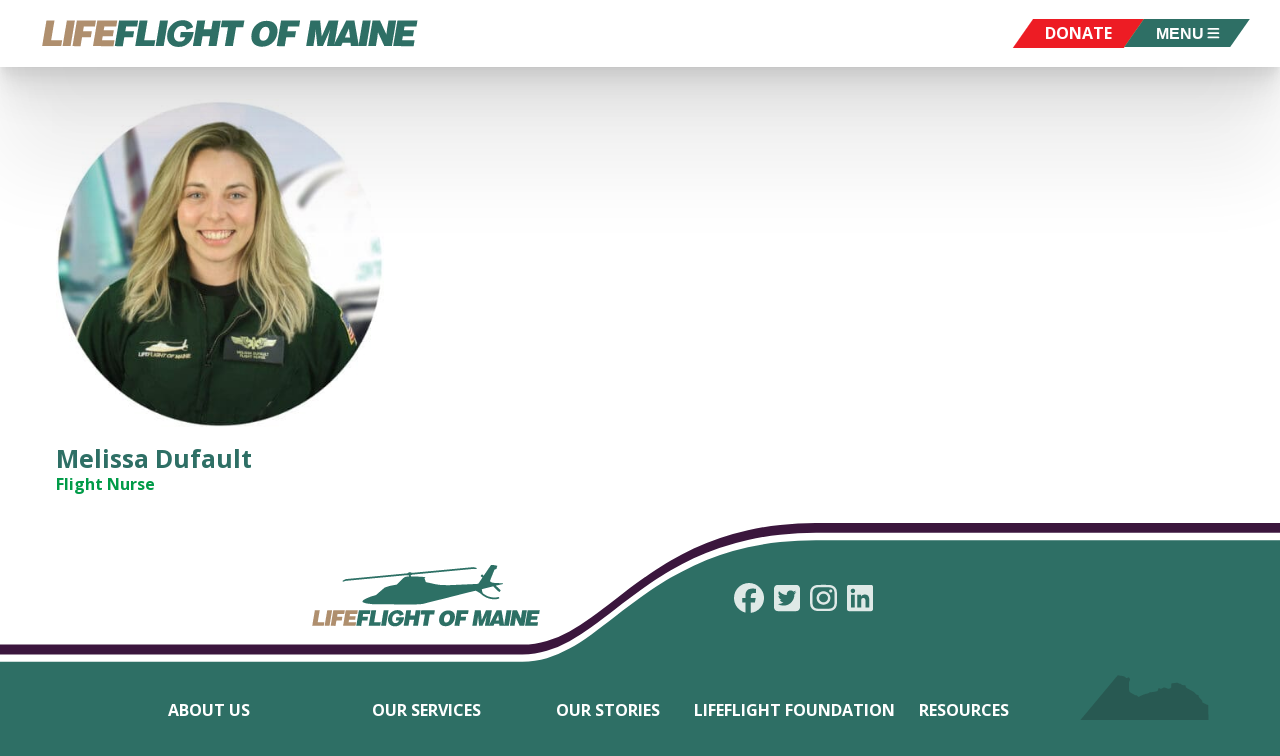

--- FILE ---
content_type: text/html; charset=UTF-8
request_url: https://lifeflightmaine.org/people/melissa-dufault/
body_size: 57138
content:

<!DOCTYPE html>
<html lang="en">
<head>
	<meta charset="UTF-8">
	<meta name="viewport" content="width=device-width, initial-scale=1.0">
	<title>Melissa Dufault | LifeFlight of Maine</title>
	<meta name='robots' content='max-image-preview:large' />
	<style>img:is([sizes="auto" i], [sizes^="auto," i]) { contain-intrinsic-size: 3000px 1500px }</style>
	<link rel='dns-prefetch' href='//kit.fontawesome.com' />
<script type="text/javascript">
/* <![CDATA[ */
window._wpemojiSettings = {"baseUrl":"https:\/\/s.w.org\/images\/core\/emoji\/15.0.3\/72x72\/","ext":".png","svgUrl":"https:\/\/s.w.org\/images\/core\/emoji\/15.0.3\/svg\/","svgExt":".svg","source":{"concatemoji":"https:\/\/lifeflightmaine.org\/wp-includes\/js\/wp-emoji-release.min.js?ver=6.7.4"}};
/*! This file is auto-generated */
!function(i,n){var o,s,e;function c(e){try{var t={supportTests:e,timestamp:(new Date).valueOf()};sessionStorage.setItem(o,JSON.stringify(t))}catch(e){}}function p(e,t,n){e.clearRect(0,0,e.canvas.width,e.canvas.height),e.fillText(t,0,0);var t=new Uint32Array(e.getImageData(0,0,e.canvas.width,e.canvas.height).data),r=(e.clearRect(0,0,e.canvas.width,e.canvas.height),e.fillText(n,0,0),new Uint32Array(e.getImageData(0,0,e.canvas.width,e.canvas.height).data));return t.every(function(e,t){return e===r[t]})}function u(e,t,n){switch(t){case"flag":return n(e,"\ud83c\udff3\ufe0f\u200d\u26a7\ufe0f","\ud83c\udff3\ufe0f\u200b\u26a7\ufe0f")?!1:!n(e,"\ud83c\uddfa\ud83c\uddf3","\ud83c\uddfa\u200b\ud83c\uddf3")&&!n(e,"\ud83c\udff4\udb40\udc67\udb40\udc62\udb40\udc65\udb40\udc6e\udb40\udc67\udb40\udc7f","\ud83c\udff4\u200b\udb40\udc67\u200b\udb40\udc62\u200b\udb40\udc65\u200b\udb40\udc6e\u200b\udb40\udc67\u200b\udb40\udc7f");case"emoji":return!n(e,"\ud83d\udc26\u200d\u2b1b","\ud83d\udc26\u200b\u2b1b")}return!1}function f(e,t,n){var r="undefined"!=typeof WorkerGlobalScope&&self instanceof WorkerGlobalScope?new OffscreenCanvas(300,150):i.createElement("canvas"),a=r.getContext("2d",{willReadFrequently:!0}),o=(a.textBaseline="top",a.font="600 32px Arial",{});return e.forEach(function(e){o[e]=t(a,e,n)}),o}function t(e){var t=i.createElement("script");t.src=e,t.defer=!0,i.head.appendChild(t)}"undefined"!=typeof Promise&&(o="wpEmojiSettingsSupports",s=["flag","emoji"],n.supports={everything:!0,everythingExceptFlag:!0},e=new Promise(function(e){i.addEventListener("DOMContentLoaded",e,{once:!0})}),new Promise(function(t){var n=function(){try{var e=JSON.parse(sessionStorage.getItem(o));if("object"==typeof e&&"number"==typeof e.timestamp&&(new Date).valueOf()<e.timestamp+604800&&"object"==typeof e.supportTests)return e.supportTests}catch(e){}return null}();if(!n){if("undefined"!=typeof Worker&&"undefined"!=typeof OffscreenCanvas&&"undefined"!=typeof URL&&URL.createObjectURL&&"undefined"!=typeof Blob)try{var e="postMessage("+f.toString()+"("+[JSON.stringify(s),u.toString(),p.toString()].join(",")+"));",r=new Blob([e],{type:"text/javascript"}),a=new Worker(URL.createObjectURL(r),{name:"wpTestEmojiSupports"});return void(a.onmessage=function(e){c(n=e.data),a.terminate(),t(n)})}catch(e){}c(n=f(s,u,p))}t(n)}).then(function(e){for(var t in e)n.supports[t]=e[t],n.supports.everything=n.supports.everything&&n.supports[t],"flag"!==t&&(n.supports.everythingExceptFlag=n.supports.everythingExceptFlag&&n.supports[t]);n.supports.everythingExceptFlag=n.supports.everythingExceptFlag&&!n.supports.flag,n.DOMReady=!1,n.readyCallback=function(){n.DOMReady=!0}}).then(function(){return e}).then(function(){var e;n.supports.everything||(n.readyCallback(),(e=n.source||{}).concatemoji?t(e.concatemoji):e.wpemoji&&e.twemoji&&(t(e.twemoji),t(e.wpemoji)))}))}((window,document),window._wpemojiSettings);
/* ]]> */
</script>
<style id='wp-emoji-styles-inline-css' type='text/css'>

	img.wp-smiley, img.emoji {
		display: inline !important;
		border: none !important;
		box-shadow: none !important;
		height: 1em !important;
		width: 1em !important;
		margin: 0 0.07em !important;
		vertical-align: -0.1em !important;
		background: none !important;
		padding: 0 !important;
	}
</style>
<link rel='stylesheet' id='wp-block-library-css' href='https://lifeflightmaine.org/wp-includes/css/dist/block-library/style.min.css?ver=6.7.4' type='text/css' media='all' />
<style id='wp-block-library-theme-inline-css' type='text/css'>
.wp-block-audio :where(figcaption){color:#555;font-size:13px;text-align:center}.is-dark-theme .wp-block-audio :where(figcaption){color:#ffffffa6}.wp-block-audio{margin:0 0 1em}.wp-block-code{border:1px solid #ccc;border-radius:4px;font-family:Menlo,Consolas,monaco,monospace;padding:.8em 1em}.wp-block-embed :where(figcaption){color:#555;font-size:13px;text-align:center}.is-dark-theme .wp-block-embed :where(figcaption){color:#ffffffa6}.wp-block-embed{margin:0 0 1em}.blocks-gallery-caption{color:#555;font-size:13px;text-align:center}.is-dark-theme .blocks-gallery-caption{color:#ffffffa6}:root :where(.wp-block-image figcaption){color:#555;font-size:13px;text-align:center}.is-dark-theme :root :where(.wp-block-image figcaption){color:#ffffffa6}.wp-block-image{margin:0 0 1em}.wp-block-pullquote{border-bottom:4px solid;border-top:4px solid;color:currentColor;margin-bottom:1.75em}.wp-block-pullquote cite,.wp-block-pullquote footer,.wp-block-pullquote__citation{color:currentColor;font-size:.8125em;font-style:normal;text-transform:uppercase}.wp-block-quote{border-left:.25em solid;margin:0 0 1.75em;padding-left:1em}.wp-block-quote cite,.wp-block-quote footer{color:currentColor;font-size:.8125em;font-style:normal;position:relative}.wp-block-quote:where(.has-text-align-right){border-left:none;border-right:.25em solid;padding-left:0;padding-right:1em}.wp-block-quote:where(.has-text-align-center){border:none;padding-left:0}.wp-block-quote.is-large,.wp-block-quote.is-style-large,.wp-block-quote:where(.is-style-plain){border:none}.wp-block-search .wp-block-search__label{font-weight:700}.wp-block-search__button{border:1px solid #ccc;padding:.375em .625em}:where(.wp-block-group.has-background){padding:1.25em 2.375em}.wp-block-separator.has-css-opacity{opacity:.4}.wp-block-separator{border:none;border-bottom:2px solid;margin-left:auto;margin-right:auto}.wp-block-separator.has-alpha-channel-opacity{opacity:1}.wp-block-separator:not(.is-style-wide):not(.is-style-dots){width:100px}.wp-block-separator.has-background:not(.is-style-dots){border-bottom:none;height:1px}.wp-block-separator.has-background:not(.is-style-wide):not(.is-style-dots){height:2px}.wp-block-table{margin:0 0 1em}.wp-block-table td,.wp-block-table th{word-break:normal}.wp-block-table :where(figcaption){color:#555;font-size:13px;text-align:center}.is-dark-theme .wp-block-table :where(figcaption){color:#ffffffa6}.wp-block-video :where(figcaption){color:#555;font-size:13px;text-align:center}.is-dark-theme .wp-block-video :where(figcaption){color:#ffffffa6}.wp-block-video{margin:0 0 1em}:root :where(.wp-block-template-part.has-background){margin-bottom:0;margin-top:0;padding:1.25em 2.375em}
</style>
<style id='global-styles-inline-css' type='text/css'>
:root{--wp--preset--aspect-ratio--square: 1;--wp--preset--aspect-ratio--4-3: 4/3;--wp--preset--aspect-ratio--3-4: 3/4;--wp--preset--aspect-ratio--3-2: 3/2;--wp--preset--aspect-ratio--2-3: 2/3;--wp--preset--aspect-ratio--16-9: 16/9;--wp--preset--aspect-ratio--9-16: 9/16;--wp--preset--color--black: #000000;--wp--preset--color--cyan-bluish-gray: #abb8c3;--wp--preset--color--white: #ffffff;--wp--preset--color--pale-pink: #f78da7;--wp--preset--color--vivid-red: #cf2e2e;--wp--preset--color--luminous-vivid-orange: #ff6900;--wp--preset--color--luminous-vivid-amber: #fcb900;--wp--preset--color--light-green-cyan: #7bdcb5;--wp--preset--color--vivid-green-cyan: #00d084;--wp--preset--color--pale-cyan-blue: #8ed1fc;--wp--preset--color--vivid-cyan-blue: #0693e3;--wp--preset--color--vivid-purple: #9b51e0;--wp--preset--color--lf-green: #2e6f65;--wp--preset--color--lf-light-green: #009b48;--wp--preset--color--lf-yellow: #f9ed32;--wp--preset--color--lf-lavender: #bab8ff;--wp--preset--color--lf-purple: #3f1540;--wp--preset--color--lf-red: #ed1c24;--wp--preset--color--lf-gold: #c69037;--wp--preset--gradient--vivid-cyan-blue-to-vivid-purple: linear-gradient(135deg,rgba(6,147,227,1) 0%,rgb(155,81,224) 100%);--wp--preset--gradient--light-green-cyan-to-vivid-green-cyan: linear-gradient(135deg,rgb(122,220,180) 0%,rgb(0,208,130) 100%);--wp--preset--gradient--luminous-vivid-amber-to-luminous-vivid-orange: linear-gradient(135deg,rgba(252,185,0,1) 0%,rgba(255,105,0,1) 100%);--wp--preset--gradient--luminous-vivid-orange-to-vivid-red: linear-gradient(135deg,rgba(255,105,0,1) 0%,rgb(207,46,46) 100%);--wp--preset--gradient--very-light-gray-to-cyan-bluish-gray: linear-gradient(135deg,rgb(238,238,238) 0%,rgb(169,184,195) 100%);--wp--preset--gradient--cool-to-warm-spectrum: linear-gradient(135deg,rgb(74,234,220) 0%,rgb(151,120,209) 20%,rgb(207,42,186) 40%,rgb(238,44,130) 60%,rgb(251,105,98) 80%,rgb(254,248,76) 100%);--wp--preset--gradient--blush-light-purple: linear-gradient(135deg,rgb(255,206,236) 0%,rgb(152,150,240) 100%);--wp--preset--gradient--blush-bordeaux: linear-gradient(135deg,rgb(254,205,165) 0%,rgb(254,45,45) 50%,rgb(107,0,62) 100%);--wp--preset--gradient--luminous-dusk: linear-gradient(135deg,rgb(255,203,112) 0%,rgb(199,81,192) 50%,rgb(65,88,208) 100%);--wp--preset--gradient--pale-ocean: linear-gradient(135deg,rgb(255,245,203) 0%,rgb(182,227,212) 50%,rgb(51,167,181) 100%);--wp--preset--gradient--electric-grass: linear-gradient(135deg,rgb(202,248,128) 0%,rgb(113,206,126) 100%);--wp--preset--gradient--midnight: linear-gradient(135deg,rgb(2,3,129) 0%,rgb(40,116,252) 100%);--wp--preset--font-size--small: 13px;--wp--preset--font-size--medium: 20px;--wp--preset--font-size--large: 36px;--wp--preset--font-size--x-large: 42px;--wp--preset--font-size--normal: 18px;--wp--preset--font-size--big: 24px;--wp--preset--font-family--swmc-cabin: Cabin;--wp--preset--font-family--swmc-bitter: Bitter;--wp--preset--spacing--20: 0.44rem;--wp--preset--spacing--30: 0.67rem;--wp--preset--spacing--40: 1rem;--wp--preset--spacing--50: 1.5rem;--wp--preset--spacing--60: 2.25rem;--wp--preset--spacing--70: 3.38rem;--wp--preset--spacing--80: 5.06rem;--wp--preset--shadow--natural: 6px 6px 9px rgba(0, 0, 0, 0.2);--wp--preset--shadow--deep: 12px 12px 50px rgba(0, 0, 0, 0.4);--wp--preset--shadow--sharp: 6px 6px 0px rgba(0, 0, 0, 0.2);--wp--preset--shadow--outlined: 6px 6px 0px -3px rgba(255, 255, 255, 1), 6px 6px rgba(0, 0, 0, 1);--wp--preset--shadow--crisp: 6px 6px 0px rgba(0, 0, 0, 1);}:root { --wp--style--global--content-size: 720px;--wp--style--global--wide-size: 1080px; }:where(body) { margin: 0; }.wp-site-blocks > .alignleft { float: left; margin-right: 2em; }.wp-site-blocks > .alignright { float: right; margin-left: 2em; }.wp-site-blocks > .aligncenter { justify-content: center; margin-left: auto; margin-right: auto; }:where(.is-layout-flex){gap: 0.5em;}:where(.is-layout-grid){gap: 0.5em;}.is-layout-flow > .alignleft{float: left;margin-inline-start: 0;margin-inline-end: 2em;}.is-layout-flow > .alignright{float: right;margin-inline-start: 2em;margin-inline-end: 0;}.is-layout-flow > .aligncenter{margin-left: auto !important;margin-right: auto !important;}.is-layout-constrained > .alignleft{float: left;margin-inline-start: 0;margin-inline-end: 2em;}.is-layout-constrained > .alignright{float: right;margin-inline-start: 2em;margin-inline-end: 0;}.is-layout-constrained > .aligncenter{margin-left: auto !important;margin-right: auto !important;}.is-layout-constrained > :where(:not(.alignleft):not(.alignright):not(.alignfull)){max-width: var(--wp--style--global--content-size);margin-left: auto !important;margin-right: auto !important;}.is-layout-constrained > .alignwide{max-width: var(--wp--style--global--wide-size);}body .is-layout-flex{display: flex;}.is-layout-flex{flex-wrap: wrap;align-items: center;}.is-layout-flex > :is(*, div){margin: 0;}body .is-layout-grid{display: grid;}.is-layout-grid > :is(*, div){margin: 0;}body{padding-top: 0px;padding-right: 0px;padding-bottom: 0px;padding-left: 0px;}a:where(:not(.wp-element-button)){text-decoration: underline;}:root :where(.wp-element-button, .wp-block-button__link){background-color: #32373c;border-width: 0;color: #fff;font-family: inherit;font-size: inherit;line-height: inherit;padding: calc(0.667em + 2px) calc(1.333em + 2px);text-decoration: none;}.has-black-color{color: var(--wp--preset--color--black) !important;}.has-cyan-bluish-gray-color{color: var(--wp--preset--color--cyan-bluish-gray) !important;}.has-white-color{color: var(--wp--preset--color--white) !important;}.has-pale-pink-color{color: var(--wp--preset--color--pale-pink) !important;}.has-vivid-red-color{color: var(--wp--preset--color--vivid-red) !important;}.has-luminous-vivid-orange-color{color: var(--wp--preset--color--luminous-vivid-orange) !important;}.has-luminous-vivid-amber-color{color: var(--wp--preset--color--luminous-vivid-amber) !important;}.has-light-green-cyan-color{color: var(--wp--preset--color--light-green-cyan) !important;}.has-vivid-green-cyan-color{color: var(--wp--preset--color--vivid-green-cyan) !important;}.has-pale-cyan-blue-color{color: var(--wp--preset--color--pale-cyan-blue) !important;}.has-vivid-cyan-blue-color{color: var(--wp--preset--color--vivid-cyan-blue) !important;}.has-vivid-purple-color{color: var(--wp--preset--color--vivid-purple) !important;}.has-lf-green-color{color: var(--wp--preset--color--lf-green) !important;}.has-lf-light-green-color{color: var(--wp--preset--color--lf-light-green) !important;}.has-lf-yellow-color{color: var(--wp--preset--color--lf-yellow) !important;}.has-lf-lavender-color{color: var(--wp--preset--color--lf-lavender) !important;}.has-lf-purple-color{color: var(--wp--preset--color--lf-purple) !important;}.has-lf-red-color{color: var(--wp--preset--color--lf-red) !important;}.has-lf-gold-color{color: var(--wp--preset--color--lf-gold) !important;}.has-black-background-color{background-color: var(--wp--preset--color--black) !important;}.has-cyan-bluish-gray-background-color{background-color: var(--wp--preset--color--cyan-bluish-gray) !important;}.has-white-background-color{background-color: var(--wp--preset--color--white) !important;}.has-pale-pink-background-color{background-color: var(--wp--preset--color--pale-pink) !important;}.has-vivid-red-background-color{background-color: var(--wp--preset--color--vivid-red) !important;}.has-luminous-vivid-orange-background-color{background-color: var(--wp--preset--color--luminous-vivid-orange) !important;}.has-luminous-vivid-amber-background-color{background-color: var(--wp--preset--color--luminous-vivid-amber) !important;}.has-light-green-cyan-background-color{background-color: var(--wp--preset--color--light-green-cyan) !important;}.has-vivid-green-cyan-background-color{background-color: var(--wp--preset--color--vivid-green-cyan) !important;}.has-pale-cyan-blue-background-color{background-color: var(--wp--preset--color--pale-cyan-blue) !important;}.has-vivid-cyan-blue-background-color{background-color: var(--wp--preset--color--vivid-cyan-blue) !important;}.has-vivid-purple-background-color{background-color: var(--wp--preset--color--vivid-purple) !important;}.has-lf-green-background-color{background-color: var(--wp--preset--color--lf-green) !important;}.has-lf-light-green-background-color{background-color: var(--wp--preset--color--lf-light-green) !important;}.has-lf-yellow-background-color{background-color: var(--wp--preset--color--lf-yellow) !important;}.has-lf-lavender-background-color{background-color: var(--wp--preset--color--lf-lavender) !important;}.has-lf-purple-background-color{background-color: var(--wp--preset--color--lf-purple) !important;}.has-lf-red-background-color{background-color: var(--wp--preset--color--lf-red) !important;}.has-lf-gold-background-color{background-color: var(--wp--preset--color--lf-gold) !important;}.has-black-border-color{border-color: var(--wp--preset--color--black) !important;}.has-cyan-bluish-gray-border-color{border-color: var(--wp--preset--color--cyan-bluish-gray) !important;}.has-white-border-color{border-color: var(--wp--preset--color--white) !important;}.has-pale-pink-border-color{border-color: var(--wp--preset--color--pale-pink) !important;}.has-vivid-red-border-color{border-color: var(--wp--preset--color--vivid-red) !important;}.has-luminous-vivid-orange-border-color{border-color: var(--wp--preset--color--luminous-vivid-orange) !important;}.has-luminous-vivid-amber-border-color{border-color: var(--wp--preset--color--luminous-vivid-amber) !important;}.has-light-green-cyan-border-color{border-color: var(--wp--preset--color--light-green-cyan) !important;}.has-vivid-green-cyan-border-color{border-color: var(--wp--preset--color--vivid-green-cyan) !important;}.has-pale-cyan-blue-border-color{border-color: var(--wp--preset--color--pale-cyan-blue) !important;}.has-vivid-cyan-blue-border-color{border-color: var(--wp--preset--color--vivid-cyan-blue) !important;}.has-vivid-purple-border-color{border-color: var(--wp--preset--color--vivid-purple) !important;}.has-lf-green-border-color{border-color: var(--wp--preset--color--lf-green) !important;}.has-lf-light-green-border-color{border-color: var(--wp--preset--color--lf-light-green) !important;}.has-lf-yellow-border-color{border-color: var(--wp--preset--color--lf-yellow) !important;}.has-lf-lavender-border-color{border-color: var(--wp--preset--color--lf-lavender) !important;}.has-lf-purple-border-color{border-color: var(--wp--preset--color--lf-purple) !important;}.has-lf-red-border-color{border-color: var(--wp--preset--color--lf-red) !important;}.has-lf-gold-border-color{border-color: var(--wp--preset--color--lf-gold) !important;}.has-vivid-cyan-blue-to-vivid-purple-gradient-background{background: var(--wp--preset--gradient--vivid-cyan-blue-to-vivid-purple) !important;}.has-light-green-cyan-to-vivid-green-cyan-gradient-background{background: var(--wp--preset--gradient--light-green-cyan-to-vivid-green-cyan) !important;}.has-luminous-vivid-amber-to-luminous-vivid-orange-gradient-background{background: var(--wp--preset--gradient--luminous-vivid-amber-to-luminous-vivid-orange) !important;}.has-luminous-vivid-orange-to-vivid-red-gradient-background{background: var(--wp--preset--gradient--luminous-vivid-orange-to-vivid-red) !important;}.has-very-light-gray-to-cyan-bluish-gray-gradient-background{background: var(--wp--preset--gradient--very-light-gray-to-cyan-bluish-gray) !important;}.has-cool-to-warm-spectrum-gradient-background{background: var(--wp--preset--gradient--cool-to-warm-spectrum) !important;}.has-blush-light-purple-gradient-background{background: var(--wp--preset--gradient--blush-light-purple) !important;}.has-blush-bordeaux-gradient-background{background: var(--wp--preset--gradient--blush-bordeaux) !important;}.has-luminous-dusk-gradient-background{background: var(--wp--preset--gradient--luminous-dusk) !important;}.has-pale-ocean-gradient-background{background: var(--wp--preset--gradient--pale-ocean) !important;}.has-electric-grass-gradient-background{background: var(--wp--preset--gradient--electric-grass) !important;}.has-midnight-gradient-background{background: var(--wp--preset--gradient--midnight) !important;}.has-small-font-size{font-size: var(--wp--preset--font-size--small) !important;}.has-medium-font-size{font-size: var(--wp--preset--font-size--medium) !important;}.has-large-font-size{font-size: var(--wp--preset--font-size--large) !important;}.has-x-large-font-size{font-size: var(--wp--preset--font-size--x-large) !important;}.has-normal-font-size{font-size: var(--wp--preset--font-size--normal) !important;}.has-big-font-size{font-size: var(--wp--preset--font-size--big) !important;}.has-swmc-cabin-font-family{font-family: var(--wp--preset--font-family--swmc-cabin) !important;}.has-swmc-bitter-font-family{font-family: var(--wp--preset--font-family--swmc-bitter) !important;}
:where(.wp-block-post-template.is-layout-flex){gap: 1.25em;}:where(.wp-block-post-template.is-layout-grid){gap: 1.25em;}
:where(.wp-block-columns.is-layout-flex){gap: 2em;}:where(.wp-block-columns.is-layout-grid){gap: 2em;}
:root :where(.wp-block-pullquote){font-size: 1.5em;line-height: 1.6;}
</style>
<link rel='stylesheet' id='flexy-breadcrumb-css' href='https://lifeflightmaine.org/wp-content/plugins/flexy-breadcrumb/public/css/flexy-breadcrumb-public.css?ver=1.2.1' type='text/css' media='all' />
<link rel='stylesheet' id='flexy-breadcrumb-font-awesome-css' href='https://lifeflightmaine.org/wp-content/plugins/flexy-breadcrumb/public/css/font-awesome.min.css?ver=4.7.0' type='text/css' media='all' />
<link rel='stylesheet' id='filr-datatable-css-css' href='https://lifeflightmaine.org/wp-content/plugins/filr-protection/assets/datatables.min.css?ver=all' type='text/css' media='all' />
<link rel='stylesheet' id='main-styles-css' href='https://lifeflightmaine.org/wp-content/themes/lifeflight-2021/style.css?ver=6.7.4' type='text/css' media='all' />
<link rel='stylesheet' id='flickity-css' href='https://lifeflightmaine.org/wp-content/themes/lifeflight-2021/css/flickity-min.css?ver=6.7.4' type='text/css' media='all' />
<link rel='stylesheet' id='fancybox-css' href='https://lifeflightmaine.org/wp-content/plugins/easy-fancybox/fancybox/1.5.4/jquery.fancybox.min.css?ver=6.7.4' type='text/css' media='screen' />
<script type="text/javascript" id="gk-gravityview-blocks-js-extra">
/* <![CDATA[ */
var gkGravityViewBlocks = {"home_page":"https:\/\/lifeflightmaine.org","ajax_url":"https:\/\/lifeflightmaine.org\/wp-admin\/admin-ajax.php","create_new_view_url":"https:\/\/lifeflightmaine.org\/wp-admin\/post-new.php?post_type=gravityview","edit_view_url":"https:\/\/lifeflightmaine.org\/wp-admin\/post.php?action=edit&post=%s","views":[{"value":"5429","label":"ECO Registrations (#5429)"},{"value":"5446","label":"ECO Registrations (#5446)"}],"gk-gravityview-blocks\/entry":{"previewImage":"https:\/\/lifeflightmaine.org\/wp-content\/plugins\/gravityview\/future\/includes\/gutenberg\/blocks\/entry\/preview.svg"},"gk-gravityview-blocks\/entry-field":{"previewImage":"https:\/\/lifeflightmaine.org\/wp-content\/plugins\/gravityview\/future\/includes\/gutenberg\/blocks\/entry-field\/preview.svg"},"gk-gravityview-blocks\/entry-link":{"previewImage":"https:\/\/lifeflightmaine.org\/wp-content\/plugins\/gravityview\/future\/includes\/gutenberg\/blocks\/entry-link\/preview.svg"},"gk-gravityview-blocks\/view":{"previewImage":"https:\/\/lifeflightmaine.org\/wp-content\/plugins\/gravityview\/future\/includes\/gutenberg\/blocks\/view\/preview.svg"},"gk-gravityview-blocks\/view-details":{"previewImage":"https:\/\/lifeflightmaine.org\/wp-content\/plugins\/gravityview\/future\/includes\/gutenberg\/blocks\/view-details\/preview.svg"}};
/* ]]> */
</script>
<script type="text/javascript" src="https://lifeflightmaine.org/wp-includes/js/jquery/jquery.min.js?ver=3.7.1" id="jquery-core-js"></script>
<script type="text/javascript" src="https://lifeflightmaine.org/wp-includes/js/jquery/jquery-migrate.min.js?ver=3.4.1" id="jquery-migrate-js"></script>
<script type="text/javascript" src="https://kit.fontawesome.com/07d468fcab.js?ver=6.7.4" id="fontawesome-js"></script>
<script type="text/javascript" src="https://lifeflightmaine.org/wp-content/themes/lifeflight-2021/js/min/flickity.pkgd.min.js?ver=6.7.4" id="flickity-js"></script>
<script type="text/javascript" src="https://lifeflightmaine.org/wp-content/themes/lifeflight-2021/js/min/superfish.js?ver=6.7.4" id="superfish-js"></script>
<script type="text/javascript" src="https://lifeflightmaine.org/wp-content/themes/lifeflight-2021/js/min/swmc-min.js?ver=6.7.4" id="custom-script-js"></script>
<link rel="https://api.w.org/" href="https://lifeflightmaine.org/wp-json/" /><link rel="alternate" title="JSON" type="application/json" href="https://lifeflightmaine.org/wp-json/wp/v2/people/6135" /><link rel="EditURI" type="application/rsd+xml" title="RSD" href="https://lifeflightmaine.org/xmlrpc.php?rsd" />
<meta name="generator" content="WordPress 6.7.4" />
<link rel='shortlink' href='https://lifeflightmaine.org/?p=6135' />
<link rel="alternate" title="oEmbed (JSON)" type="application/json+oembed" href="https://lifeflightmaine.org/wp-json/oembed/1.0/embed?url=https%3A%2F%2Flifeflightmaine.org%2Fpeople%2Fmelissa-dufault%2F" />
<link rel="alternate" title="oEmbed (XML)" type="text/xml+oembed" href="https://lifeflightmaine.org/wp-json/oembed/1.0/embed?url=https%3A%2F%2Flifeflightmaine.org%2Fpeople%2Fmelissa-dufault%2F&#038;format=xml" />

<!-- PASTE GA CODE BELOW -->



<!-- PASTE GA CODE ABOVE -->


            <style type="text/css">              
                
                /* Background color */
                .fbc-page .fbc-wrap .fbc-items {
                    background-color: rgba(237,239,240,0);
                }
                /* Items font size */
                .fbc-page .fbc-wrap .fbc-items li {
                    font-size: 16px;
                }
                
                /* Items' link color */
                .fbc-page .fbc-wrap .fbc-items li a {
                    color: #2e6f65;                    
                }
                
                /* Seprator color */
                .fbc-page .fbc-wrap .fbc-items li .fbc-separator {
                    color: #af8f6e;
                }
                
                /* Active item & end-text color */
                .fbc-page .fbc-wrap .fbc-items li.active span,
                .fbc-page .fbc-wrap .fbc-items li .fbc-end-text {
                    color: #27272a;
                    font-size: 16px;
                }
            </style>

            <style type="text/css">.recentcomments a{display:inline !important;padding:0 !important;margin:0 !important;}</style><!-- SEO meta tags powered by SmartCrawl https://wpmudev.com/project/smartcrawl-wordpress-seo/ -->
<link rel="canonical" href="https://lifeflightmaine.org/people/melissa-dufault/" />
<script type="application/ld+json">{"@context":"https:\/\/schema.org","@graph":[{"@type":"Organization","@id":"https:\/\/lifeflightmaine.org\/#schema-publishing-organization","url":"https:\/\/lifeflightmaine.org","name":"LifeFlight of Maine"},{"@type":"WebSite","@id":"https:\/\/lifeflightmaine.org\/#schema-website","url":"https:\/\/lifeflightmaine.org","name":"LifeFlight of Maine","encoding":"UTF-8","potentialAction":{"@type":"SearchAction","target":"https:\/\/lifeflightmaine.org\/search\/{search_term_string}\/","query-input":"required name=search_term_string"}},{"@type":"BreadcrumbList","@id":"https:\/\/lifeflightmaine.org\/people\/melissa-dufault?page&people=melissa-dufault&post_type=people&name=melissa-dufault\/#breadcrumb","itemListElement":[{"@type":"ListItem","position":1,"name":"Home","item":"https:\/\/lifeflightmaine.org"},{"@type":"ListItem","position":2,"name":"Melissa Dufault"}]},{"@type":"Person","@id":"https:\/\/lifeflightmaine.org\/author\/mmbmbouchard-com\/#schema-author","name":"Monique Bouchard","url":"https:\/\/lifeflightmaine.org\/author\/mmbmbouchard-com\/"},{"@type":"WebPage","@id":"https:\/\/lifeflightmaine.org\/people\/melissa-dufault\/#schema-webpage","isPartOf":{"@id":"https:\/\/lifeflightmaine.org\/#schema-website"},"publisher":{"@id":"https:\/\/lifeflightmaine.org\/#schema-publishing-organization"},"url":"https:\/\/lifeflightmaine.org\/people\/melissa-dufault\/"},{"@type":"Article","mainEntityOfPage":{"@id":"https:\/\/lifeflightmaine.org\/people\/melissa-dufault\/#schema-webpage"},"author":{"@id":"https:\/\/lifeflightmaine.org\/author\/mmbmbouchard-com\/#schema-author"},"publisher":{"@id":"https:\/\/lifeflightmaine.org\/#schema-publishing-organization"},"dateModified":"2024-04-01T16:43:41","datePublished":"2022-11-14T13:08:17","headline":"Melissa Dufault | LifeFlight of Maine","description":"","name":"Melissa Dufault","image":{"@type":"ImageObject","@id":"https:\/\/lifeflightmaine.org\/people\/melissa-dufault\/#schema-article-image","url":"https:\/\/lifeflightmaine.org\/wp-content\/uploads\/2024\/04\/Dufault_Melissa_circle-scaled-scaled.jpg?ver=1712097756","height":2048,"width":2048},"thumbnailUrl":"https:\/\/lifeflightmaine.org\/wp-content\/uploads\/2024\/04\/Dufault_Melissa_circle-scaled-scaled.jpg?ver=1712097756"}]}</script>
<meta property="og:type" content="article" />
<meta property="og:url" content="https://lifeflightmaine.org/people/melissa-dufault/" />
<meta property="og:title" content="Melissa Dufault | LifeFlight of Maine" />
<meta property="og:image" content="https://lifeflightmaine.org/wp-content/uploads/2024/04/Dufault_Melissa_circle-scaled-scaled.jpg?ver=1712097756" />
<meta property="og:image:width" content="2048" />
<meta property="og:image:height" content="2048" />
<meta property="article:published_time" content="2022-11-14T13:08:17" />
<meta property="article:author" content="Monique Bouchard" />
<meta name="twitter:card" content="summary_large_image" />
<meta name="twitter:title" content="Melissa Dufault | LifeFlight of Maine" />
<meta name="twitter:image" content="https://lifeflightmaine.org/wp-content/uploads/2024/04/Dufault_Melissa_circle-scaled-scaled.jpg?ver=1712097756" />
<!-- /SEO -->
<link rel="icon" href="https://lifeflightmaine.org/wp-content/uploads/2022/05/cropped-LifeFlight-Favicon-32x32.png" sizes="32x32" />
<link rel="icon" href="https://lifeflightmaine.org/wp-content/uploads/2022/05/cropped-LifeFlight-Favicon-192x192.png" sizes="192x192" />
<link rel="apple-touch-icon" href="https://lifeflightmaine.org/wp-content/uploads/2022/05/cropped-LifeFlight-Favicon-180x180.png" />
<meta name="msapplication-TileImage" content="https://lifeflightmaine.org/wp-content/uploads/2022/05/cropped-LifeFlight-Favicon-270x270.png" />
		<style type="text/css" id="wp-custom-css">
			.border img {
	width: 100%!important;
}

.main-menu {
	grid-template-columns: repeat(auto-fit, minmax(150px, 1fr))!important;
}

.fbc-items {
	line-height: 1;
}

.fbc-page .fbc-wrap .fbc-items li {
	padding:10px 2px;
}

html {
    -webkit-text-size-adjust: 100%; /* Prevent font scaling in landscape while allowing user zoom */
}

.entry-content > [class*="wp-block-"] {
	max-width: calc(800px + 2rem);
	margin-left: auto;
	margin-right: auto;
/* 	outline: thin red dotted; */
}

.entry-content > [class*="wp-block-"].alignwide {
	max-width: 1200px;
	margin-left: auto;
	margin-right: auto;
/* 	outline: thin red dotted; */
}

.entry-content > [class*="wp-block-"].alignfull {
	max-width: none;
	margin-left: -1rem;
	margin-right: -1rem;
/* 	outline: thin red dotted; */
}

.site-title {
	flex: 0 1 380px;
}

.featured-item .caption h2 {
	text-transform: none; 
}

.featuredcontent-title {
	text-align: center;
	margin-top: 0;
	margin-bottom: 1em;
	font-size: 2.4em
}		</style>
			<!-- <link rel="stylesheet" href="http://basehold.it/27"> -->
	<link href="https://fonts.googleapis.com/css?family=Open+Sans:400,700" rel="stylesheet">
                  <script async src="https://www.googletagmanager.com/gtag/js?id=UA-29220086-1"></script>
<script>
  window.dataLayer = window.dataLayer || [];
  function gtag(){dataLayer.push(arguments);}
  gtag('js', new Date());

  gtag('config', 'UA-29220086-1');
</script>          

</head>
<body class="people-template-default single single-people postid-6135 wp-embed-responsive">
	<a href="#primary-navigation" class="screen-reader-text">Jump to Navigation</a>
	<div class="page-wrapper">

<div class="header-super-wrapper">

		<div class="header-wrapper">

			<header class="header-inner" role="banner">
				<div class="site-title">
					<a href="https://lifeflightmaine.org/" title="LifeFlight of Maine" rel="home">
						<canvas width="382" height="33"></canvas>
<svg xmlns="http://www.w3.org/2000/svg" viewBox="0 0 382 33"><path d="M2.06,29.1,6.39,3.62h8.08L11.14,23.16H22.22l-1,5.94Zm20.53,0L26.93,3.62H35L30.66,29.1Zm10,0L37,3.62H56.12l-1,6H44l-.77,4.61h8.83l-1,6H42.22l-1.52,9Zm20.6,0L57.56,3.62H77.64l-1,6h-12L64,13.23H74.16l-1,6H63l-.68,4H74.79l-1,5.94Z" fill="#af8f6e"/><path d="M75.11,29.1,79.45,3.62H98.6l-1,6H86.51l-.79,4.61h8.82l-1,6H84.71l-1.53,9Zm20.59,0L100,3.62h8.07l-3.33,19.54h11.09l-1,5.94Zm20.54,0,4.34-25.48h8.07L124.31,29.1Zm38.25-14c-.65,3.66-1.41,6.78-4.14,9.91a14.33,14.33,0,0,1-11.12,4.92c-7.89,0-12.53-5.35-11.28-13.24A15.5,15.5,0,0,1,143.69,3.23c5.16,0,8.79,2.33,10.21,7l-6.6,2.6a4.65,4.65,0,0,0-4.79-4c-4.3,0-7.18,4.09-7.78,7.92s1.09,7.85,5.38,7.85a5.76,5.76,0,0,0,5.95-4.37h-5.33l.81-5.12Zm-.83,14L158,3.62h8.07l-1.46,8.61h7.62l1.47-8.6h8.07l-4.34,25.48h-8.07L171,19.23h-7.62l-1.69,9.87ZM182.89,3.62h22.58l-1.14,6.69h-7.25l-3.2,18.79h-8.07L189,10.31h-7.25Zm55.68,13c-1.48,8.37-7.95,13.09-15.23,13.09-7.73,0-12.05-4.78-10.57-13.16A15,15,0,0,1,227.9,3.84c8.79,0,11.81,6.32,10.67,12.82Zm-17.75,0c-.55,3.14-.29,7.08,3.58,7.08,3.49,0,5.38-3,6.1-7.08.59-3.35-.15-6.91-3.73-6.8s-5.4,3.69-6,6.8ZM238,29.1l4.34-25.48h19.15l-1,6H249.36l-.79,4.61h8.83l-1,6h-8.82l-1.52,9Zm29.57,0,4.34-25.48h9.74l1.64,15.89,7-15.89H300L295.7,29.1h-7.2l1.33-7.78.77-4,1.2-4.6h-.07l-7.27,16.35h-5.61l-1.69-16.35h-.07l-.3,3.75-.5,4-1.47,8.63Z" fill="#2e6f65"/><path d="M294.75,29.1,307.91,3.62h8.21l4.49,25.48h-8l-.39-3.36h-8l-1.49,3.36Zm15.89-17.8-4.05,9.13h5.09Z" fill="#2e6f65"/><path d="M320.15,29.1l4.33-25.48h8.07L328.22,29.1Zm28.18-11.57.68-5.8,1.38-8.11h7.73L353.78,29.1h-7.56L339.8,15.23l-.68,5.8-1.38,8.07H330l4.34-25.48h7.56Zm6.76,11.57,4.33-25.48H379.5l-1,6h-12l-.64,3.61H376l-1,6H364.85l-.68,4h12.48l-1,5.94Z" fill="#2e6f65"/></svg>						<span class="screen-reader-text">LifeFlight of Maine - Home</span>
					</a>
					</div>
				<div class="header-extras">

					

					<a href="/donate" class="header-callout"><span>Donate</span></a>
					<button class="mega-toggle" id="mega-toggle">
						<span>Menu <i class="fas fa-bars"></i></span>
					</button>
				</div>
			</header>
		</div> <!-- /.header=wrapper -->
		


<div class="navigation-wrapper">
	<nav class="navigation-inner" role="navigation" aria-label="Main Menu">
		
	
		<ul id="menu-main-menu" class="main-menu" role="menubar"><li id="menu-item-9442" class="menu-item menu-item-type-post_type menu-item-object-page menu-item-has-children menu-item-9442"><a href="https://lifeflightmaine.org/our-mission/">About Us</a>
<ul class="sub-menu">
	<li id="menu-item-9440" class="menu-item menu-item-type-post_type menu-item-object-page menu-item-9440"><a href="https://lifeflightmaine.org/our-mission/">Our Mission</a></li>
	<li id="menu-item-794" class="menu-item menu-item-type-post_type menu-item-object-page menu-item-794"><a href="https://lifeflightmaine.org/our-mission/people/">People</a></li>
	<li id="menu-item-9087" class="menu-item menu-item-type-post_type menu-item-object-page menu-item-9087"><a href="https://lifeflightmaine.org/our-mission/structure/">Structure &#038; Governance</a></li>
	<li id="menu-item-804" class="menu-item menu-item-type-post_type menu-item-object-page menu-item-804"><a href="https://lifeflightmaine.org/our-mission/history/">History</a></li>
	<li id="menu-item-7858" class="menu-item menu-item-type-post_type menu-item-object-page menu-item-7858"><a href="https://lifeflightmaine.org/our-mission/facts-figures/">Facts &#038; Figures</a></li>
</ul>
</li>
<li id="menu-item-798" class="menu-item menu-item-type-post_type menu-item-object-page menu-item-has-children menu-item-798"><a href="https://lifeflightmaine.org/our-services/">Our Services</a>
<ul class="sub-menu">
	<li id="menu-item-780" class="menu-item menu-item-type-post_type menu-item-object-page menu-item-780"><a href="https://lifeflightmaine.org/our-services/icu-level-care/">ICU-Level Care</a></li>
	<li id="menu-item-8433" class="menu-item menu-item-type-post_type menu-item-object-page menu-item-8433"><a href="https://lifeflightmaine.org/our-services/helicopter-transport/">Helicopter Transport</a></li>
	<li id="menu-item-8387" class="menu-item menu-item-type-post_type menu-item-object-page menu-item-8387"><a href="https://lifeflightmaine.org/our-services/airplane-transport/">Airplane Transport</a></li>
	<li id="menu-item-8386" class="menu-item menu-item-type-post_type menu-item-object-page menu-item-8386"><a href="https://lifeflightmaine.org/our-services/ground-transport/">Ground Transport</a></li>
	<li id="menu-item-2400" class="menu-item menu-item-type-post_type menu-item-object-page menu-item-2400"><a href="https://lifeflightmaine.org/our-services/infrastructure/">Infrastructure</a></li>
	<li id="menu-item-8416" class="menu-item menu-item-type-post_type menu-item-object-page menu-item-8416"><a href="https://lifeflightmaine.org/resources/education-training/">Education &#038; Training</a></li>
</ul>
</li>
<li id="menu-item-8224" class="menu-item menu-item-type-custom menu-item-object-custom menu-item-has-children menu-item-8224"><a href="https://lifeflightmaine.org/our-stories/">Our Stories</a>
<ul class="sub-menu">
	<li id="menu-item-8424" class="menu-item menu-item-type-post_type menu-item-object-page current_page_parent menu-item-8424"><a href="https://lifeflightmaine.org/our-stories/">News &#038; Stories</a></li>
	<li id="menu-item-8432" class="menu-item menu-item-type-post_type menu-item-object-page menu-item-8432"><a href="https://lifeflightmaine.org/publications/">Publications</a></li>
</ul>
</li>
<li id="menu-item-1453" class="menu-item menu-item-type-post_type menu-item-object-page menu-item-has-children menu-item-1453"><a href="https://lifeflightmaine.org/lifeflight-foundation/">LifeFlight Foundation</a>
<ul class="sub-menu">
	<li id="menu-item-8191" class="menu-item menu-item-type-post_type menu-item-object-page menu-item-8191"><a href="https://lifeflightmaine.org/lifeflight-foundation/">About the Foundation</a></li>
	<li id="menu-item-789" class="menu-item menu-item-type-post_type menu-item-object-page menu-item-789"><a href="https://lifeflightmaine.org/lifeflight-foundation/get-involved/">Get Involved</a></li>
	<li id="menu-item-9700" class="menu-item menu-item-type-post_type menu-item-object-page menu-item-9700"><a href="https://lifeflightmaine.org/lifeflight-foundation/ways-to-give/">Ways to Give</a></li>
	<li id="menu-item-8190" class="menu-item menu-item-type-post_type menu-item-object-page menu-item-8190"><a href="https://lifeflightmaine.org/lifeflight-foundation/donate/">Donate</a></li>
</ul>
</li>
<li id="menu-item-801" class="menu-item menu-item-type-post_type menu-item-object-page menu-item-has-children menu-item-801"><a href="https://lifeflightmaine.org/resources/">Resources</a>
<ul class="sub-menu">
	<li id="menu-item-9329" class="menu-item menu-item-type-post_type menu-item-object-page menu-item-9329"><a href="https://lifeflightmaine.org/resources/crew-evalutaion/">Feedback Survey</a></li>
	<li id="menu-item-8417" class="menu-item menu-item-type-post_type menu-item-object-page menu-item-8417"><a href="https://lifeflightmaine.org/resources/patients/">For Patients</a></li>
	<li id="menu-item-788" class="menu-item menu-item-type-post_type menu-item-object-page menu-item-788"><a href="https://lifeflightmaine.org/resources/for-providers/">For Providers</a></li>
	<li id="menu-item-8662" class="menu-item menu-item-type-post_type menu-item-object-page menu-item-8662"><a href="https://lifeflightmaine.org/resources/access/">LifeFlight Access Program</a></li>
	<li id="menu-item-775" class="menu-item menu-item-type-post_type menu-item-object-page menu-item-775"><a href="https://lifeflightmaine.org/resources/careers/">Careers</a></li>
	<li id="menu-item-778" class="menu-item menu-item-type-post_type menu-item-object-page menu-item-778"><a href="https://lifeflightmaine.org/resources/contact-us/">Contact Us</a></li>
</ul>
</li>
</ul>		
    		
    
	</nav>
</div>
<div id="menu-close"></div>

</div> <!-- hsw -->

<!-- begin slider -->

<!-- end slider -->
<div class="content-wrapper" id="content">
	<div class="content-inner">
		

		<section class="main typography" role="main">


			 <!-- start loop -->
			
			
			<article class="post-6135 people type-people status-publish has-post-thumbnail hentry">
					
										<div class="featured-image-wrapper screen-reader-text">
						<img width="1200" height="520" src="https://lifeflightmaine.org/wp-content/uploads/2024/04/Dufault_Melissa_circle-scaled-1200x520.jpg?ver=1712097756" class="attachment-rotator size-rotator wp-post-image" alt="Melissa Dufault headshot" decoding="async" fetchpriority="high" />					</div>
					
				<div class="entry-content">

					<h1 class="entry-title h1 screen-reader-text">Melissa Dufault</h1>
										<div class="wp-block-columns alignwide singlepersoninfo">
						<div class="wp-block-column" style="flex-basis:30%">
							<img width="400" height="400" src="https://lifeflightmaine.org/wp-content/uploads/2024/04/Dufault_Melissa_circle-scaled-400x400.jpg?ver=1712097756" class="attachment-square size-square wp-post-image" alt="Melissa Dufault headshot" decoding="async" srcset="https://lifeflightmaine.org/wp-content/uploads/2024/04/Dufault_Melissa_circle-scaled-400x400.jpg 400w, https://lifeflightmaine.org/wp-content/uploads/2024/04/Dufault_Melissa_circle-scaled-300x300.jpg 300w, https://lifeflightmaine.org/wp-content/uploads/2024/04/Dufault_Melissa_circle-scaled-1024x1024.jpg 1024w, https://lifeflightmaine.org/wp-content/uploads/2024/04/Dufault_Melissa_circle-scaled-150x150.jpg 150w, https://lifeflightmaine.org/wp-content/uploads/2024/04/Dufault_Melissa_circle-scaled-768x768.jpg 768w, https://lifeflightmaine.org/wp-content/uploads/2024/04/Dufault_Melissa_circle-scaled-1536x1536.jpg 1536w, https://lifeflightmaine.org/wp-content/uploads/2024/04/Dufault_Melissa_circle-scaled-scaled.jpg 2048w, https://lifeflightmaine.org/wp-content/uploads/2024/04/Dufault_Melissa_circle-scaled-600x600.jpg 600w" sizes="(max-width: 400px) 100vw, 400px" />							<h3>Melissa Dufault</h3>


					<span class="people-title">Flight Nurse</span><br>					
					 

					 

					

					
						</div>
						<div class="wp-block-column" style="flex-basis:70%">
													</div>
					</div>
					
    		</div>
			</article>

			
			 <!-- end loop -->
		</section>
				</div>
</div>

<div class="footer-widgets">
	</div>


<div class="swoosh-wrapper">
	<div class="swoosh-left">
		<img src="https://lifeflightmaine.org/wp-content/themes/lifeflight-2021/images/helicopter.svg" alt="LifeFlight Logo">
	</div>
	<div class="swoosh-right">

					
										<a href="https://www.facebook.com/LifeFlightOfMaine/" target="_blank"><i class="fab fa-facebook"></i></a>		
										<a href="https://twitter.com/LifeFlightMaine" target="_blank"><i class="fab fa-twitter-square"></i></a>		
										<a href="https://www.instagram.com/lifeflightmaine" target="_blank"><i class="fab fa-instagram"></i></a>		
										<a href="https://www.linkedin.com/company/lifeflightmaine/" target="_blank"><i class="fab fa-linkedin"></i></a>		
							
		

	</div>
</div>

<div class="footer-wrapper">
			<footer class="footer-inner" role="contentinfo">



				<div class="footer-cc">
					<!-- 	<div class="ctct-inline-form" data-form-id="8ff1b4d7-5a9e-4a23-b9bf-46fbe2058dfa"></div> -->
				</div>

				<div class="footer-menu-wrapper">
					<ul id="menu-main-menu-1" class="footer-menu"><li class="menu-item menu-item-type-post_type menu-item-object-page menu-item-has-children menu-item-9442"><a href="https://lifeflightmaine.org/our-mission/">About Us</a>
<ul class="sub-menu">
	<li class="menu-item menu-item-type-post_type menu-item-object-page menu-item-9440"><a href="https://lifeflightmaine.org/our-mission/">Our Mission</a></li>
	<li class="menu-item menu-item-type-post_type menu-item-object-page menu-item-794"><a href="https://lifeflightmaine.org/our-mission/people/">People</a></li>
	<li class="menu-item menu-item-type-post_type menu-item-object-page menu-item-9087"><a href="https://lifeflightmaine.org/our-mission/structure/">Structure &#038; Governance</a></li>
	<li class="menu-item menu-item-type-post_type menu-item-object-page menu-item-804"><a href="https://lifeflightmaine.org/our-mission/history/">History</a></li>
	<li class="menu-item menu-item-type-post_type menu-item-object-page menu-item-7858"><a href="https://lifeflightmaine.org/our-mission/facts-figures/">Facts &#038; Figures</a></li>
</ul>
</li>
<li class="menu-item menu-item-type-post_type menu-item-object-page menu-item-has-children menu-item-798"><a href="https://lifeflightmaine.org/our-services/">Our Services</a>
<ul class="sub-menu">
	<li class="menu-item menu-item-type-post_type menu-item-object-page menu-item-780"><a href="https://lifeflightmaine.org/our-services/icu-level-care/">ICU-Level Care</a></li>
	<li class="menu-item menu-item-type-post_type menu-item-object-page menu-item-8433"><a href="https://lifeflightmaine.org/our-services/helicopter-transport/">Helicopter Transport</a></li>
	<li class="menu-item menu-item-type-post_type menu-item-object-page menu-item-8387"><a href="https://lifeflightmaine.org/our-services/airplane-transport/">Airplane Transport</a></li>
	<li class="menu-item menu-item-type-post_type menu-item-object-page menu-item-8386"><a href="https://lifeflightmaine.org/our-services/ground-transport/">Ground Transport</a></li>
	<li class="menu-item menu-item-type-post_type menu-item-object-page menu-item-2400"><a href="https://lifeflightmaine.org/our-services/infrastructure/">Infrastructure</a></li>
	<li class="menu-item menu-item-type-post_type menu-item-object-page menu-item-8416"><a href="https://lifeflightmaine.org/resources/education-training/">Education &#038; Training</a></li>
</ul>
</li>
<li class="menu-item menu-item-type-custom menu-item-object-custom menu-item-has-children menu-item-8224"><a href="https://lifeflightmaine.org/our-stories/">Our Stories</a>
<ul class="sub-menu">
	<li class="menu-item menu-item-type-post_type menu-item-object-page current_page_parent menu-item-8424"><a href="https://lifeflightmaine.org/our-stories/">News &#038; Stories</a></li>
	<li class="menu-item menu-item-type-post_type menu-item-object-page menu-item-8432"><a href="https://lifeflightmaine.org/publications/">Publications</a></li>
</ul>
</li>
<li class="menu-item menu-item-type-post_type menu-item-object-page menu-item-has-children menu-item-1453"><a href="https://lifeflightmaine.org/lifeflight-foundation/">LifeFlight Foundation</a>
<ul class="sub-menu">
	<li class="menu-item menu-item-type-post_type menu-item-object-page menu-item-8191"><a href="https://lifeflightmaine.org/lifeflight-foundation/">About the Foundation</a></li>
	<li class="menu-item menu-item-type-post_type menu-item-object-page menu-item-789"><a href="https://lifeflightmaine.org/lifeflight-foundation/get-involved/">Get Involved</a></li>
	<li class="menu-item menu-item-type-post_type menu-item-object-page menu-item-9700"><a href="https://lifeflightmaine.org/lifeflight-foundation/ways-to-give/">Ways to Give</a></li>
	<li class="menu-item menu-item-type-post_type menu-item-object-page menu-item-8190"><a href="https://lifeflightmaine.org/lifeflight-foundation/donate/">Donate</a></li>
</ul>
</li>
<li class="menu-item menu-item-type-post_type menu-item-object-page menu-item-has-children menu-item-801"><a href="https://lifeflightmaine.org/resources/">Resources</a>
<ul class="sub-menu">
	<li class="menu-item menu-item-type-post_type menu-item-object-page menu-item-9329"><a href="https://lifeflightmaine.org/resources/crew-evalutaion/">Feedback Survey</a></li>
	<li class="menu-item menu-item-type-post_type menu-item-object-page menu-item-8417"><a href="https://lifeflightmaine.org/resources/patients/">For Patients</a></li>
	<li class="menu-item menu-item-type-post_type menu-item-object-page menu-item-788"><a href="https://lifeflightmaine.org/resources/for-providers/">For Providers</a></li>
	<li class="menu-item menu-item-type-post_type menu-item-object-page menu-item-8662"><a href="https://lifeflightmaine.org/resources/access/">LifeFlight Access Program</a></li>
	<li class="menu-item menu-item-type-post_type menu-item-object-page menu-item-775"><a href="https://lifeflightmaine.org/resources/careers/">Careers</a></li>
	<li class="menu-item menu-item-type-post_type menu-item-object-page menu-item-778"><a href="https://lifeflightmaine.org/resources/contact-us/">Contact Us</a></li>
</ul>
</li>
</ul>						
				    				</div>
				<div class="footer-logo-address">
														</div>
				<div class="copyright">&copy; 2026 LifeFlight of Maine <span class="sep">|</span> Designed by <a href="https://www.sutherlandweston.com/capability/website-design/" rel="noopener noreferrer" target="_blank">Sutherland Weston</a> 
									<span class="sep">|</span> <a href="https://lifeflightmaine.org/privacy-policy/">Privacy Policy</a>
				
				</div>
			</footer>
		</div> <!-- /.footer -->
	</div> <!-- /.page-wrapper -->
	
					<style>
		.filr-container table  {
			width: 100%;
			border-collapse: collapse;
			overflow: hidden;
			border: none;
		}

		.filr-container .dataTables_wrapper {
			background: #fafafa;
			padding: 20px;
			border-radius: 0px;
		}

		.filr-container .dataTables_wrapper .dataTables_filter input {
			border: 1px solid #000;
			border-radius: 0;
			padding: 5px;
			background-color: white;
			margin-right: 0;
		}

		.filr-container .dataTables_info, .filr-container .paginate_button {
			font-size: 0.8em;
			color: #000000;
		}

		.filr-container table, .filr-container table td, .filr-container table th, .filr-container table tr{
			border: none;
		}

		.filr-container table thead th {
			background: #fafafa;
			color:#000000;
			text-align: left;
			padding: 20px;
			border-bottom: solid 1px;
		}

		.filr-container table tbody tr {
			background: #FFFFFF;
			color: #000000;
		}

		.filr-container table tbody tr:nth-child(even) {
			background-color: #f5f5f5;
		}

		.filr-container table tbody tr:hover {
			background-color: #e3e2e2;
			transition: 0.25s;
		}

		.filr-container table tbody td {
			position: relative;
			padding: 20px;
		}

		.filr-container table tbody td a.filr-button {
			background: #2e6f65;
			padding: 10px 15px;
			transition: 0.5s;
			color: #FFFFFF;
			text-align: center;
			text-decoration: none;
		}

		.filr-container table tbody .filr-folder-button, .filr-back {
			background: #7200e5;
			padding: 10px 15px;
			transition: 0.5s;
			color: #FFFFFF;
			text-align: center;
			text-decoration: none;
			cursor: pointer;
		}

		.filr-container table tbody .filr-folder-button-close {
			background: #d93535;
		}

		.filr-container table.dataTable thead .sorting:after {
			content: "";
			background: url("https://lifeflightmaine.org/wp-content/plugins/filr-protection/assets/filr-sort.svg");
			height: 15px;
			width: 15px;
			display: inline-block;
			background-repeat: no-repeat;
			background-size: cover;
			position: relative;
			top: 2px;
			left: 5px;
			transform: rotate(180deg);
		}

		.filr-container .filr-preview:after {
			content: "";
			background: url("https://lifeflightmaine.org/wp-content/plugins/filr-protection/assets/filr-preview.svg");
			height: 20px;
			width: 20px;
			display: inline-block;
			background-repeat: no-repeat;
			background-size: cover;
			position: relative;
			top: 2px;
			left: 5px;
		}

		.filr-container table.dataTable thead .sorting_asc::after {
			content: "";
			background: url("https://lifeflightmaine.org/wp-content/plugins/filr-protection/assets/filr-sort.svg");
			height: 15px;
			width: 15px;
			display: inline-block;
			background-repeat: no-repeat;
			background-size: cover;
			position: relative;
			top: 2px;
			left: 5px;
		}

		.filr-container table.dataTable thead .sorting_desc:after {
			content: "";
			background: url("https://lifeflightmaine.org/wp-content/plugins/filr-protection/assets/filr-sort.svg");
			height: 15px;
			width: 15px;
			display: inline-block;
			background-repeat: no-repeat;
			background-size: cover;
			position: relative;
			top: 2px;
			left: 5px;
			transform: rotate(180deg);
		}

		.filr-folder-table caption {
			background: transparent;
			color: #2e6f65;
			font-size: 20px;
			font-weight: bold;
			text-align: left;
		}
		#preview {
			position: absolute;
			max-width:300px;
			border: 1px solid #000000;
			background: #fff;
			display: none;
		}

		</style>
				<script type="text/javascript" src="https://lifeflightmaine.org/wp-content/plugins/flexy-breadcrumb/public/js/flexy-breadcrumb-public.js?ver=1.2.1" id="flexy-breadcrumb-js"></script>
<script type="text/javascript" src="https://lifeflightmaine.org/wp-content/plugins/filr-protection/assets/datatables.min.js?ver=6.7.4" id="filr-datatables-js-js"></script>
<script type="text/javascript" src="https://lifeflightmaine.org/wp-content/plugins/filr-protection/assets/datatables.responsive.min.js?ver=6.7.4" id="filr-datatables-responsive-js-js"></script>
<script type="text/javascript" id="filr-public-js-extra">
/* <![CDATA[ */
var filr_shortcode = {"ajax_url":"https:\/\/lifeflightmaine.org\/wp-admin\/admin-ajax.php","nonce":"b851fcf983","translations":{"no_files":"No files exist.","count_files":"Show _START_ to _END_ from _TOTAL_ files","show_files":"Showing 0 to 0 of 0 files","filtered_files":"(filtered from _MAX_ total files)","available_files":"Show _MENU_ files","loading_files":"Loading..","search_files":"Search..","no_files_found":"No files found.","first_page_files":"First page","last_page_files":"Last page","next_page_files":"Next page","previous_page_files":"Previous page","open_folder_text":"Open Folder","close_folder_text":"Close Folder"},"search":"1","pagination":"1","use_preview":"off","default_sort":"1","default_sort_type":"asc","default_number_rows":"10"};
/* ]]> */
</script>
<script type="text/javascript" src="https://lifeflightmaine.org/wp-content/plugins/filr-protection/assets/filr-public.min.js?ver=1.2.2.4" id="filr-public-js"></script>
<script type="text/javascript" src="https://lifeflightmaine.org/wp-content/plugins/easy-fancybox/vendor/purify.min.js?ver=6.7.4" id="fancybox-purify-js"></script>
<script type="text/javascript" id="jquery-fancybox-js-extra">
/* <![CDATA[ */
var efb_i18n = {"close":"Close","next":"Next","prev":"Previous","startSlideshow":"Start slideshow","toggleSize":"Toggle size"};
/* ]]> */
</script>
<script type="text/javascript" src="https://lifeflightmaine.org/wp-content/plugins/easy-fancybox/fancybox/1.5.4/jquery.fancybox.min.js?ver=6.7.4" id="jquery-fancybox-js"></script>
<script type="text/javascript" id="jquery-fancybox-js-after">
/* <![CDATA[ */
var fb_timeout, fb_opts={'autoScale':true,'showCloseButton':true,'margin':20,'pixelRatio':'false','centerOnScroll':false,'enableEscapeButton':true,'overlayShow':true,'hideOnOverlayClick':true,'minVpHeight':320,'disableCoreLightbox':'true','enableBlockControls':'true','fancybox_openBlockControls':'true' };
if(typeof easy_fancybox_handler==='undefined'){
var easy_fancybox_handler=function(){
jQuery([".nolightbox","a.wp-block-file__button","a.pin-it-button","a[href*='pinterest.com\/pin\/create']","a[href*='facebook.com\/share']","a[href*='twitter.com\/share']"].join(',')).addClass('nofancybox');
jQuery('a.fancybox-close').on('click',function(e){e.preventDefault();jQuery.fancybox.close()});
/* IMG */
						var unlinkedImageBlocks=jQuery(".wp-block-image > img:not(.nofancybox,figure.nofancybox>img)");
						unlinkedImageBlocks.wrap(function() {
							var href = jQuery( this ).attr( "src" );
							return "<a href='" + href + "'></a>";
						});
var fb_IMG_select=jQuery('a[href*=".jpg" i]:not(.nofancybox,li.nofancybox>a,figure.nofancybox>a),area[href*=".jpg" i]:not(.nofancybox),a[href*=".jpeg" i]:not(.nofancybox,li.nofancybox>a,figure.nofancybox>a),area[href*=".jpeg" i]:not(.nofancybox),a[href*=".png" i]:not(.nofancybox,li.nofancybox>a,figure.nofancybox>a),area[href*=".png" i]:not(.nofancybox),a[href*=".webp" i]:not(.nofancybox,li.nofancybox>a,figure.nofancybox>a),area[href*=".webp" i]:not(.nofancybox)');
fb_IMG_select.addClass('fancybox image');
var fb_IMG_sections=jQuery('.gallery,.wp-block-gallery,.tiled-gallery,.wp-block-jetpack-tiled-gallery,.ngg-galleryoverview,.ngg-imagebrowser,.nextgen_pro_blog_gallery,.nextgen_pro_film,.nextgen_pro_horizontal_filmstrip,.ngg-pro-masonry-wrapper,.ngg-pro-mosaic-container,.nextgen_pro_sidescroll,.nextgen_pro_slideshow,.nextgen_pro_thumbnail_grid,.tiled-gallery');
fb_IMG_sections.each(function(){jQuery(this).find(fb_IMG_select).attr('rel','gallery-'+fb_IMG_sections.index(this));});
jQuery('a.fancybox,area.fancybox,.fancybox>a').each(function(){jQuery(this).fancybox(jQuery.extend(true,{},fb_opts,{'transition':'elastic','easingIn':'linear','easingOut':'linear','opacity':false,'hideOnContentClick':false,'titleShow':true,'titlePosition':'over','titleFromAlt':true,'showNavArrows':true,'enableKeyboardNav':true,'cyclic':true,'mouseWheel':'true'}))});
};};
jQuery(easy_fancybox_handler);jQuery(document).on('post-load',easy_fancybox_handler);
/* ]]> */
</script>
<script type="text/javascript" src="https://lifeflightmaine.org/wp-content/plugins/easy-fancybox/vendor/jquery.mousewheel.min.js?ver=3.1.13" id="jquery-mousewheel-js"></script>
								<!-- Google tag (gtag.js) --> <script async src=https://www.googletagmanager.com/gtag/js?id=G-WNY5E8HW1J></script> <script> window.dataLayer = window.dataLayer || []; function gtag(){dataLayer.push(arguments);} gtag('js', new Date()); gtag('config', 'G-WNY5E8HW1J'); </script>					 

</body>
</html>

--- FILE ---
content_type: text/css
request_url: https://lifeflightmaine.org/wp-content/themes/lifeflight-2021/style.css?ver=6.7.4
body_size: 36406
content:
/*!
Theme Name: SWMC Eleven
Theme URI: http://sutherlandweston.com
Author: The Sutherland Weston Web Team
Author URI: http://sutherlandweston.com
Description: This theme is the base theme from which custom sites are built. Include basic features like an image rotator, custom sidebars, and is fully mobile responsive. This theme should never be used without heavy modification by Sutherland Weston. Fully Gutenberg Compliant.
Version: 11.0
License: ©Sutherland Weston
License URI: http://sutherlandweston.com
Text Domain: swmcwp
*/:root{--footerBG: #2e6f65}html,body,div,span,applet,object,iframe,h1,h2,h3,h4,h5,h6,p,blockquote,pre,a,abbr,acronym,address,big,cite,code,del,dfn,em,img,ins,kbd,q,s,samp,small,strike,strong,sub,sup,tt,var,b,u,i,center,dl,dt,dd,ol,ul,li,fieldset,form,label,legend,table,caption,tbody,tfoot,thead,tr,th,td,article,aside,canvas,details,figcaption,figure,footer,header,hgroup,menu,nav,section,summary,time,mark,audio,video{margin:0;padding:0;border:0;outline:0;font-size:100%;font:inherit;vertical-align:baseline}article,aside,details,figcaption,figure,footer,header,hgroup,menu,nav,section{display:block}body{line-height:1.2}ol,ul{list-style:none}blockquote,q{quotes:none}blockquote:before,blockquote:after,q:before,q:after{content:'';content:none}ins{text-decoration:none}del{text-decoration:line-through}table{border-collapse:collapse;border-spacing:0}.screen-reader-text{clip:rect(1px, 1px, 1px, 1px);position:absolute !important;height:1px;width:1px;overflow:hidden}.screen-reader-text:focus{background-color:#f1f1f1;border-radius:3px;box-shadow:0 0 2px 2px rgba(0,0,0,0.6);clip:auto !important;color:#21759b;display:block;font-size:14px;font-size:0.875rem;font-weight:bold;height:auto;left:5px;line-height:normal;padding:15px 23px 14px;text-decoration:none;top:5px;width:auto;z-index:100000}html{font-size:16px}body{color:#333;line-height:1.4;font-family:-apple-system, BlinkMacSystemFont, "Segoe UI", Roboto, Helvetica, Arial, sans-serif, "Apple Color Emoji", "Segoe UI Emoji", "Segoe UI Symbol";font-family:"Open Sans";font-size:inherit}h1,h2,h3,h4,h5,h6,.h1,.h2,.h3,.h4,.h5,.h6{font-weight:bold;line-height:1.2;color:#2e6f65}h1,.h1{margin-top:0.5em;margin-bottom:0.5em;font-size:2.441em}h2,.h2{margin-top:0.5em;margin-bottom:0.5em;font-size:1.95em}h3,.h3{margin-top:0.5em;margin-bottom:0.5em;font-size:1.56em}h4,.h4{margin-top:0.5em;margin-bottom:0.5em;font-size:1.25em}h5,.h5{margin-top:0.5em;margin-bottom:0.5em;font-size:1em}h6,.h6{margin-top:0.5em;margin-bottom:0.5em;font-size:.8em}p{margin-top:1em;margin-bottom:1em}p code{font-family:monospace;color:#333;background:#E6E9ED;padding:0 .25em;margin:0 .125em}strong{font-weight:bold}em{font-style:italic}ul{list-style:disc}ol{list-style:decimal}ul,ol{margin-top:1em;margin-bottom:1.5em;padding-left:1.4em}li{margin-top:0.5em;margin-bottom:0.5em}a{color:#2e6f65}*{box-sizing:border-box;-webkit-font-smoothing:antialiased;-moz-osx-font-smoothing:grayscale}img,table{max-width:100%;height:auto}iframe{max-width:100%}.visually-hidden{position:absolute !important;height:1px;width:1px;overflow:hidden;clip:rect(1px 1px 1px 1px);clip:rect(1px, 1px, 1px, 1px)}.iframefix{position:relative;padding-bottom:56.25%}.iframefix iframe{position:absolute;left:0;top:0;width:100%;height:100%}.mobile-show{display:none}@media only screen and (max-width: 600px){.mobile-show{display:block}}.mobile-hide{display:block}@media only screen and (max-width: 600px){.mobile-hide{display:none}}.menu-edit,.sidebar-edit{z-index:999999;position:absolute;display:none;left:0%;top:0%;text-decoration:none;font-size:.8rem;background:#E95541;color:#fff;border-radius:3px;padding:.125em .25em;margin:5px}.menu-edit:hover,.sidebar-edit:hover{background-color:#FC6D53}.menu-edit.is-static,.sidebar-edit.is-static{position:static}.edit-links-enabled .menu-edit,.edit-links-enabled .sidebar-edit{display:block}html{color:#333;background-color:var(--footerBG)}body{background-color:#fff}.content-inner{display:flex;justify-content:center}.content-inner .main{flex:1 1 auto;min-width:0;width:70%}@media only screen and (max-width: 600px){.content-inner .main{width:auto}}@media only screen and (max-width: 600px){.content-inner{display:block}}.has-sidebar .content-inner .main{flex:0 1 800px}.has-sidebar .content-inner .sidebar{flex:0 1 400px;width:30%}@media only screen and (max-width: 600px){.has-sidebar .content-inner .sidebar{width:auto}}.entry-title,.entry-meta,.readmore,.entry-header,.search-wrapper{max-width:800px;margin-left:auto;margin-right:auto}.entry-title a{text-decoration:none;color:inherit}.featured-image-wrapper{max-width:800px;margin-left:auto;margin-right:auto;font-size:0}.entry-content{position:relative;padding-left:1rem;padding-right:1rem}.entry-content>p,.entry-content>h2,.entry-content>h3,.entry-content>h4,.entry-content>h5,.entry-content>h6,.entry-content>ul,.entry-content>ol{max-width:800px;margin-left:auto;margin-right:auto}.entry-content>.woocommerce{max-width:1200px;margin-left:auto;margin-right:auto}.entry-content [class^=wp-block-]{margin-top:1rem;max-width:800px;margin-left:auto;margin-right:auto}.entry-content [class^=wp-block-] [class^=wp-block-]{margin-top:0;max-width:none}.entry-content .wp-block-button{margin-left:10px;margin-right:10px;margin-bottom:0}@supports (gap: 10px){.entry-content .wp-block-button{margin-left:0;margin-right:0}}@supports (gap: 10px){.entry-content .wp-block-buttons{gap:10px}}.entry-content .wp-block-buttons.is-content-justification-right>.wp-block-button{margin-left:0}.entry-content .alignwide{max-width:1200px;margin-left:auto;margin-right:auto}.entry-content .alignfull{max-width:none;width:auto;padding-left:0;padding-right:0;margin-left:-1rem;margin-right:-1rem}.entry-content .wp-block-column{padding:1rem}.entry-content .wp-block-file__button{margin-left:.75em}.entry-content .wp-block-pullquote.is-style-solid-color blockquote cite{color:inherit}.entry-content .gform_wrapper{max-width:800px;margin-left:auto;margin-right:auto}.header-wrapper{padding:0 1rem;position:relative;z-index:10;background:#fff}.header-inner{max-width:1200px;margin-left:auto;margin-right:auto;padding:.75rem 0;display:flex;flex-wrap:wrap;justify-content:space-between;align-items:center}@media only screen and (max-width: 1200px){.header-inner{justify-content:space-around}}.site-title{margin-bottom:5px;margin-top:5px;position:relative;flex:0 1 240px}.site-title a{display:block;width:100%;height:100%;line-height:0}.site-title canvas{width:100%}.site-title svg{line-height:0;position:absolute;display:block;width:100%;left:0;top:0}.header-extras{position:relative;display:flex;align-items:center;gap:20px}.header-callout{overflow:hidden;background:#ed1c24;text-transform:uppercase;font-weight:bold;color:#fff;font-size:16px;-webkit-transform:skew(-35deg);transform:skew(-35deg);position:relative;text-decoration:none;line-height:1.2}.header-callout span{display:block;-webkit-transform:skew(35deg);transform:skew(35deg);padding:5px 22px}.header-callout:before{content:"";background:#f14b52;position:absolute;left:0;right:0;top:0;bottom:0;-webkit-transform:translateX(-100%);transform:translateX(-100%);transition:0.2s cubic-bezier(0.4, 0, 1, 1)}.header-callout:hover:before{-webkit-transform:translateX(0%);transform:translateX(0%);transition:0.2s cubic-bezier(0, 0, 0.2, 1)}.mega-toggle{color:#fff;cursor:pointer;-webkit-appearance:none;-moz-appearance:none;appearance:none;border:none;padding:0;background:#2e6f65;font-size:16px;height:28px;line-height:1.2;font-weight:bold;text-transform:uppercase;position:relative;-webkit-transform:skew(-35deg);transform:skew(-35deg);overflow:hidden;outline:none;display:flex}.mega-toggle span{display:block;padding:5px 22px;display:flex;-webkit-transform:skew(35deg);transform:skew(35deg)}.mega-toggle span svg{-webkit-transform:scale(0.85) translateY(0.09em) translateX(0.2em);transform:scale(0.85) translateY(0.09em) translateX(0.2em)}.mega-toggle:before{content:"";background:#c69037;position:absolute;left:0;right:0;top:0;bottom:0;-webkit-transform:translateX(-100%);transform:translateX(-100%);transition:0.2s cubic-bezier(0.4, 0, 1, 1)}.mega-toggle:hover:before,.mega-toggle.opened:before{-webkit-transform:translateX(0%);transform:translateX(0%);transition:0.2s cubic-bezier(0, 0, 0.2, 1)}article{padding-bottom:.75rem}article+article{padding-top:.75rem;border-top:1px solid #E6E9ED}.entry-header{border-bottom:1px solid #434A54;display:flex;flex-wrap:wrap;align-items:baseline;justify-content:space-between;max-width:800px;margin-left:auto;margin-right:auto}.entry-header .entry-title{margin-left:0;margin-right:0;margin-bottom:0}.entry-date{font-style:italic;font-size:.9rem}.entry-meta{display:flex;align-items:baseline;font-size:.8rem}.entry-categories ul{list-style:none;margin:0;padding:0;display:flex;align-items:baseline}.entry-categories ul li{margin:0;padding:0}.entry-categories ul li a{display:inline-block;padding:.125em .5em;margin:.25em;background:#E6E9ED;color:#434A54;text-decoration:none}.entry-categories ul li a:hover{background:#656D78;color:#fff}.readmore{text-align:right}.readmore a{font-size:.8em;text-transform:uppercase;display:inline-block;text-decoration:none;padding:.5em .75em;line-height:1;background:#2e6f65;font-weight:bold;color:#fff}.readmore a:hover{background-color:#656D78}.search-form form{display:flex}.search-form form input,.search-form form button{-webkit-appearance:none;margin:0;padding:0;font:inherit}.search-form form input[type="search"],.search-form form button[type="search"]{border:1px solid #656D78;padding:.25em;border-radius:3px 0 0 3px}.search-form form button{border:1px solid #656D78;padding:.25em .5em;border-radius:0 3px 3px 0;background:#656D78;color:#fff}.large-search,.error404 .entry-content .search-form{max-width:calc(800px + 1.5rem);margin-top:2rem;margin-bottom:2rem}.large-search form input[type="search"],.error404 .entry-content .search-form form input[type="search"]{font-size:2em;font-weight:bold;flex:3 1 100%;border-right:0;min-width:2em;padding-left:.25em}.large-search form input[type="search"]:focus,.error404 .entry-content .search-form form input[type="search"]:focus{outline:none}.large-search form button,.error404 .entry-content .search-form form button{font-size:2em;flex:0 1 3em;padding-left:0;padding-right:0;background:none;color:#434A54;border-left:0}.navigation.pagination{text-align:center;margin:1rem 0}.navigation.pagination .nav-links{display:flex;justify-content:center;max-width:800px;margin-left:auto;margin-right:auto}.navigation.pagination span,.navigation.pagination a{text-decoration:none;display:block;width:2em;text-align:center;padding:0.25em 0;background:#eee;margin:0px}.navigation.pagination span.current{font-weight:bold;background-color:#ddd}.navigation.pagination a:hover{background-color:#ddd}.navigation.pagination .next,.navigation.pagination a:last-child,.navigation.pagination span:last-child{border-radius:0 3px 3px 0}.navigation.pagination .prev,.navigation.pagination a:first-child,.navigation.pagination span:first-child{border-radius:3px 0 0 3px}.fbc-page{max-width:1232px;margin-left:auto;margin-right:auto}.stories-wrapper{max-width:1232px;margin-left:auto;margin-right:auto}.story-item{padding:20px;display:flex;gap:20px}.story-item .thumbnail{flex:0 0 150px;margin:0}.story-item .excerpt h2{margin-top:0;margin-bottom:5px;font-size:24px;color:#2e6f65}.story-item .excerpt p{margin-top:0;margin-bottom:0}.story-item .excerpt a{display:inline-block;text-decoration:none;background:#2e6f65;color:#fff;font-weight:bold;padding:0.25em 1.5em;margin-top:0.75em}.story-item .excerpt a:hover{background-color:#c69037}.story-item+.story-item{border-top:1px solid #eee}.sidebar{padding:1rem;position:relative}.footer-widgets{display:flex;justify-content:center;flex-wrap:wrap}.footer-widget{flex:0 1 300px}.footer-widget-title{font-size:20px}.widget_media_gallery .gallery{display:flex;flex-wrap:wrap}.widget_media_gallery .gallery figure{flex:0 1 33.33%;padding:5px}.widget_media_gallery .gallery figure img{width:100%;height:auto}.swoosh-wrapper{height:150px;background:url(images/swoosh.svg);background-size:auto 150px;background-position:50% 100%;background-repeat:no-repeat;display:grid;grid-gap:calc(10vw + 50px);grid-template-columns:1fr 1fr}.swoosh-left{padding-top:30px;padding-left:10px;text-align:right}.swoosh-left img{max-width:250px}.swoosh-right{padding-top:60px;font-size:30px;display:flex;flex-wrap:wrap}.swoosh-right a{line-height:1;display:block;margin:0 5px;color:#fff;opacity:.85}.swoosh-right a:hover{opacity:1}.footer-wrapper{padding:0 1rem;color:#fff;background-color:var(--footerBG);background-image:url(images/machop.svg);background-size:auto 100%;background-position:calc(100% - 20px) 100%;background-repeat:no-repeat}.footer-inner{padding:1rem 0;max-width:1200px;margin-left:auto;margin-right:auto}.footer-logos{display:flex;flex-wrap:wrap;justify-content:center;gap:10px;margin:1rem 0}.footer-logos img{max-width:100px;height:auto}.footer-menu-wrapper{position:relative}.footer-menu{display:flex;flex-wrap:wrap;justify-content:center;margin:0;padding:0;list-style:none;font-size:16px}.footer-menu ul{list-style:none;margin:0;padding:0}.footer-menu li{padding:0;margin:0}.footer-menu a{display:block;text-decoration:none;padding:.125em .25em;color:inherit}.footer-menu>li{margin:.5rem}.footer-menu>li>a{text-transform:uppercase;font-weight:bold;border-bottom:2px solid #c69037}.footer-logo-address{margin:1rem 0;display:flex;justify-content:center;flex-wrap:wrap;position:relative}.footer-logo{margin:1rem;flex:0 1 200px;position:relative}.footer-logo canvas{width:100%}.footer-logo svg{position:absolute;top:0;left:0;width:100%;height:100%}.footer-address{margin:1rem}.copyright{text-align:center;font-size:.8rem;margin:1rem 0;padding-bottom:3vw}.copyright a{color:inherit}.copyright .sep{display:inline-block;padding:0 .5rem}@media only screen and (max-width: 600px){.copyright .sep{display:block;font-size:0}}.gform_button{-webkit-appearance:none;border:none;font:inherit;background:#ccc;padding:0.5em 1em !important;line-height:1}@media print{.footer-wrapper,.navigation-wrapper,.slider-wrapper,.sidebar{display:none}.header-extras .search-form{display:none}.header-extras .social{display:none}.header-inner{display:block}.site-title{max-width:2in}.entry-content{max-width:none}.entry-content>p,.entry-content h2,.entry-content h3,.entry-content h4,.entry-content h5,.entry-content h6,.entry-content ul,.entry-content ol,.entry-content h1{max-width:none}.has-sidebar .content-inner .main{max-width:none;flex:1 1 auto}.wp-block-buttons,.gform_wrapper{display:none !important}.entry-title.screen-reader-text{height:auto;width:auto;overflow:visible;position:static !important;clip:none}.wp-block-faqs{background:none !important}.wp-block-faqs .faqs-inner{padding:0 !important;background:none}.wp-block-faqs .faq-question{background:none;color:#000;font-weight:bold;padding:0 !important}.wp-block-faqs .faq-question svg{display:none}.wp-block-faqs .faq-answer{display:block;background:none;color:#000;padding:0 !important}}#wp-admin-bar-checky{float:right !important}#wp-admin-bar-checky svg{width:16px;height:16px;display:inline-block;position:relative;top:3px}.edit-links-enabled #wp-admin-bar-checky{background:#E95343}.edit-links-enabled #wp-admin-bar-checky:hover div{background-color:#FC6C55 !important;color:#fff !important}html .woocommerce-wrapper{padding:1rem}html .woocommerce span.onsale{display:none}html div.product.sale:after,html li.product.sale:after{content:"Sale!";position:absolute;top:.25rem;left:.25rem;z-index:9;background:#656D78;font-size:.9rem;line-height:1;padding:.25em .75em;text-transform:uppercase;color:#fff;font-weight:bold}html .woocommerce div.product p.price,html .woocommerce div.product span.price{color:#656D78;font-size:1.5rem;font-weight:bold;margin:0}html .woocommerce ul.products li.product .price{color:#656D78;font-weight:bold}html .woocommerce #respond input#submit.alt,html .woocommerce a.button.alt,html .woocommerce button.button.alt,html .woocommerce input.button.alt{background-color:#656D78;border-radius:0}html .woocommerce #respond input#submit.alt:hover,html .woocommerce a.button.alt:hover,html .woocommerce button.button.alt:hover,html .woocommerce input.button.alt:hover{background-color:#434A54}html .woocommerce .quantity .qty{font:inherit;padding:.2822em}html .woocommerce div.product form.cart div.quantity{float:none}html .woocommerce div.product form.cart{display:flex;align-items:center}html .woocommerce #respond input#submit,html .woocommerce a.button,html .woocommerce button.button,html .woocommerce input.button{background:#656D78;color:#fff;border-radius:0}html .woocommerce #respond input#submit:hover,html .woocommerce a.button:hover,html .woocommerce button.button:hover,html .woocommerce input.button:hover{background-color:#434A54;color:#fff}html .woocommerce-message{border-top:none}html .woocommerce-message:before{color:#656D78}html .woocommerce .input-text{font:inherit;width:auto;padding:.25em;border-radius:4px;border:1px solid #aaa}html #coupon_code.input-text{width:auto !important}html .header-woo{display:flex;padding:.25rem 0}html .header-woo a{display:inline-block;background:#656D78;color:#fff;text-decoration:none;padding:.5em 1em;line-height:1;flex:1 1 auto;text-align:center;margin:.25rem}html .woocommerce .woocommerce-breadcrumb{max-width:800px;margin-left:auto;margin-right:auto}html .woocommerce-products-header{max-width:800px;margin-left:auto;margin-right:auto}html .woocommerce-results-order{max-width:800px;margin-left:auto;margin-right:auto}html .woocommerce ul.products:not(.related),html .woocommerce.single-product div.product{max-width:1200px;margin-left:auto;margin-right:auto}html{font-size:16px}.wp-block-button__link{border-radius:0;position:relative;font-size:16.5px;padding-left:60px;padding-right:60px;-webkit-clip-path:polygon(0 100%, 15px 0, 30px 0, 15px 100%, 30px 100%, 45px 0%, calc(100% - 30px) 0%, calc(100% - 45px) 100%, calc(100% - 30px) 100%, calc(100% - 15px) 0%, 100% 0%, calc(100% - 15px) 100%);clip-path:polygon(0 100%, 15px 0, 30px 0, 15px 100%, 30px 100%, 45px 0%, calc(100% - 30px) 0%, calc(100% - 45px) 100%, calc(100% - 30px) 100%, calc(100% - 15px) 0%, 100% 0%, calc(100% - 15px) 100%);z-index:0}.wp-block-button__link:before{content:"";position:absolute;left:0;right:0;bottom:0;top:0;z-index:1}.wp-block-button__link:hover:before{-webkit-backdrop-filter:brightness(120%) saturate(120%);backdrop-filter:brightness(120%) saturate(120%)}.entry-title.screen-reader-text+.alignfull{margin-top:0}.wp-block-media-text.is-image-fill figure.wp-block-media-text__media{width:100%}.wp-block-quote p:first-child{margin-top:0}.wp-block-quote cite,.wp-block-quote .wp-block-quote__citation{display:block;font-size:.75rem;text-align:left}.wp-block-quote.is-style-large{margin-left:auto;margin-right:auto;padding:1em;background:#E6E9ED}.wp-block-quote.is-style-large cite,.wp-block-quote.is-style-large .wp-block-quote__citation{display:block;font-size:.9rem;text-align:right}.block-library-list{font-size:1rem}.wp-block-verse{font-size:1rem}.wp-block-paragraph{font-size:1rem}.wp-block-faqs.alignwide,.wp-block-faqs.alignfull{background:#E6E9ED}.faqs-inner{max-width:1200px;margin-left:auto;margin-right:auto}.alignwide .faqs-inner,.alignfull .faqs-inner{padding:2rem}.entry-content [class^=wp-block-] .wp-block-faq{margin-top:1rem}.faq-question{line-height:1.1;padding:.5rem 2rem .5rem .75rem;background:#2e6f65;color:#fff;cursor:pointer;font-weight:bold;font-size:1rem;position:relative}.faq-question:hover{background-color:#3f1540}.faq-question svg{position:absolute;-webkit-transform-origin:50% 50%;transform-origin:50% 50%;right:.75rem;transition:.4s;top:0;margin-top:calc(.5rem + 1px)}.faq-question.opened svg{-webkit-transform:rotate(135deg);transform:rotate(135deg)}.faq-answer{background:fff;box-shadow:0px 2.1px 5.3px rgba(0,0,0,0.024),0px 7.1px 17.9px rgba(0,0,0,0.036),0px 32px 80px rgba(0,0,0,0.06);padding:1em;font-size:.9rem;display:none}.faq-answer p:first-child{margin-top:0}.faq-answer p:last-child{margin-bottom:0}.faq-answer+.faq-question{margin-top:1rem}.alignwide .faq-answer,.alignfull .faq-answer{background:#fff}.faq-answer.isadmin{display:block}.testimonial-inner{background:#E6E9ED;padding:2rem 1rem}.testimonial-inner .quote{max-width:800px;margin-left:auto;margin-right:auto;position:relative;background:#fff;border-color:#fff;padding:1rem;margin-bottom:1rem}.testimonial-inner .quote p:first-child{margin-top:0}.testimonial-inner .quote p:last-child{margin-bottom:0}.testimonial-inner .quote.has-byline{margin-bottom:2rem}.testimonial-inner .quote.has-byline:after{content:"";border:1rem solid transparent;height:0;width:0;left:50%;top:100%;margin-left:-1rem;position:absolute;border-top-color:inherit}.testimonial-inner .headshot{width:160px;max-width:40%;margin-left:auto;margin-right:auto;border-radius:100%;overflow:hidden;border:6px solid #fff;font-size:0}.testimonial-inner cite{display:block;font-style:normal;text-align:center;font-size:.8rem;line-height:1;margin-top:.5rem}.testimonial-inner cite strong{display:block;font-size:1rem;margin-bottom:.1em}.wp-block-rotator{margin-bottom:3rem}.wp-block-rotator.alignfull{margin-top:0 !important}.wp-block-rotator .rotator-slide{font-size:0;overflow:hidden;position:relative;width:100%}.wp-block-rotator .rotator-slide .caption{font-size:1rem;position:absolute;left:0;right:0;top:0;bottom:0;display:flex;justify-content:center;align-items:center;flex-direction:column}@media only screen and (max-width: 600px){.wp-block-rotator .rotator-slide .caption{font-size:.6rem}}.wp-block-rotator .rotator-slide .caption strong{text-shadow:0 0.1em 0.1em rgba(67,74,84,0.3);font-weight:normal;font-size:2.4em;color:#fff;line-height:1.1}.wp-block-rotator .rotator-slide .caption .callout-button{display:block;padding:.5em 1.5em .5em;background:#fff;text-transform:uppercase;text-decoration:none;color:#434A54;font-size:.85eem;margin-top:1em}.wp-block-rotator .rotator-slide .caption .callout-button:hover{background-color:#656D78;color:#fff}.wp-block-rotator .rotator-slide img{width:100%;height:auto;display:block;max-width:none}.wp-block-rotator.admin-rotator{display:flex;flex-wrap:wrap}.wp-block-rotator.admin-rotator .rotator-slide{flex:0 0 50%;padding:5px}.wp-block-rotator.admin-rotator .rotator-slide .caption{font-size:.5rem}.wp-block-rotator .flickity-page-dots{max-width:none}.wp-block-rotator .flickity-button{background:none}.wp-block-rotator .flickity-button .flickity-button-icon{fill:#fff;opacity:.5;stroke-weight:2px;stroke:#000}@media only screen and (max-width: 600px){.flickity-button{display:none !important}}.wp-block-story{background:#E6E9ED;box-shadow:inset 0px 10px 20px rgba(0,0,0,0.1),inset 0px -10px 20px rgba(0,0,0,0.1);background-image:url(images/stripes_ul.svg),url(images/stripes_lr.svg);background-size:120px 120px, 120px 120px;background-position:0% 0%, 100% 100%;background-repeat:no-repeat, no-repeat}.story-inner{max-width:1200px;margin-left:auto;margin-right:auto;padding:1.5rem}.story-inner .wrapper>*:first-child{margin-top:0}.story-inner .byline{color:#000;font-size:0.8rem;display:flex;align-items:center;gap:15px}.story-inner .byline .author{font-size:14px}.story-inner .byline .author strong{color:#009b48;text-transform:uppercase;font-size:16px}.story-inner .byline .photo{font-size:0;border-radius:9in;overflow:hidden;flex:0 0 100px;border:3px solid #E6E9ED;box-shadow:0px 0px 0px 3px #2e6f65}.timeline-entry{--borderWidth: 2px;--gap: 130px;--pad: 5px;--radius: 15px;position:relative}.timeline-entry+.timeline-entry{margin-top:calc(var(--gap) + var(--borderWidth))}.timeline-entry+.timeline-entry:before{content:"";position:absolute;top:0;margin-top:calc(var(--pad) - var(--gap) - var(--borderWidth));left:50%;width:20%;height:calc((var(--gap) - var(--pad) - var(--pad)) / 2);border-bottom:var(--borderWidth) solid #2e6f65;border-right:var(--borderWidth) solid #2e6f65;border-radius:0 0 var(--radius) 0;-webkit-transform-origin:0 0;transform-origin:0 0;-webkit-transform:scaleX(-1);transform:scaleX(-1)}.timeline-entry+.timeline-entry:after{content:"";position:absolute;top:0;margin-top:calc((( 0px - var(--gap)  ) / 2) - var(--borderWidth));left:50%;height:calc((var(--gap) - var(--pad) - var(--pad)) / 2);width:20%;border-right:var(--borderWidth) solid #2e6f65;border-top:var(--borderWidth) solid #2e6f65;border-radius:0 var(--radius) 0 0;-webkit-transform-origin:0 0;transform-origin:0 0}.timeline-content{display:flex;align-items:center}.timeline-content .caption{padding:1rem;flex:0 1 40%}.timeline-content .caption h2{margin:0}.timeline-content .caption .desc{margin-top:0}.timeline-content .photo{flex:0 1 60%;font-size:0}.timeline-content .photo img{width:100%}.timeline-entry:nth-child(even):before{-webkit-transform:scaleX(1);transform:scaleX(1)}.timeline-entry:nth-child(even):after{-webkit-transform:scaleX(-1);transform:scaleX(-1)}.timeline-entry:nth-child(even) .timeline-content .photo{order:-1}.wp-block-mininav{margin-top:0 !important;background:var(--wp--preset--color--lf-green);border-top:2px solid #fff}.mininav-wrapper{display:flex;max-width:1240px;margin-left:auto;margin-right:auto;justify-content:space-between;position:relative}.mininav-wrapper:before{content:"";position:absolute;right:calc(50% + 600px - 1px);width:50vw;bottom:0;top:0;background:#c69037;-webkit-transform:skew(-34deg);transform:skew(-34deg)}.mininav-wrapper:after{position:absolute;left:calc(50% + 600px - 1px);width:50vw;bottom:0;top:0;background:#c69037;-webkit-transform:skew(-34deg);transform:skew(-34deg)}.mininav-title{font-size:15px;text-transform:uppercase;text-decoration:none;font-weight:bold;color:#fff;background:#c69037;position:relative;-webkit-transform:skew(-30deg);transform:skew(-30deg)}.mininav-title span{-webkit-transform:skew(30deg);transform:skew(30deg);display:block;padding:10px 20px}.mininav-title:after{content:"";position:absolute;right:-20px;width:10px;height:100%;top:0%;background:#c69037}.mininav-menu{font-weight:bold;display:flex;flex-wrap:wrap;flex:1 1 auto;list-style:none;margin:0;margin-left:30px;padding:5px}.mininav-menu .sub-menu{display:flex;flex-wrap:wrap;list-style:none;margin:0;padding:0}.mininav-menu li{display:flex;margin:0;padding:0}.mininav-menu li.current-menu-item a{opacity:1;font-weight:bolder}.mininav-menu li a{display:block;padding:5px 12px;font-size:14px;text-decoration:none;color:#fff;font-weight:bold;opacity:0.85}.mininav-menu li a:hover{opacity:1}.mininav-menu li+li{position:relative}.mininav-menu li+li:before{color:#009b48;width:2px;height:10px;background:#009b48;-webkit-transform:skew(-35deg);transform:skew(-35deg);position:absolute;top:10px;left:-8px}.people-grid{display:grid;grid-gap:calc(10px + 3vw);grid-template-columns:repeat(auto-fill, minmax(180px, 1fr))}.singlepersoninfo h3{margin-bottom:0}.singlepersoninfo .people-title{color:#009b48;font-weight:bold}.people-inner h2{font-size:24px;text-transform:uppercase;letter-spacing:0.07em;margin-top:1em}.people-item{text-align:center;line-height:1.1}.people-item img{width:100%;border-radius:9in;border:5px solid #fff;box-shadow:0px 0px 0px 5px #2e6f65}.people-item .hoverer:hover~.caption .fullbio{color:#fff;background-color:#2e6f65}.people-item h3{font-size:20px;margin:0;margin-top:10px;text-align:center;color:#2e6f65}.people-item span{font-size:15px;display:block}.people-item .people-title{color:#009b48;font-weight:bold}.people-item .fullbio{text-transform:uppercase;text-decoration:none;font-weight:bold;font-size:14px;display:inline-block;margin-top:0.75em;padding:0.25em 0.5em;background:#f2f2f2;color:#2e6f65}.people-item .fullbio:hover{background-color:#2e6f65;color:#fff}.wp-block-featuredcontent{background:#ffffff;background-color:#3f1540;background-size:cover;background-position:50% 50%;padding:calc(20px + 2vw) 0;margin-top:0 !important;box-shadow:inset 0px 0px 50px rgba(0,0,0,0.1)}.featuredcontent-inner{padding-left:calc(10px + 1vw);padding-right:calc(10px + 1vw);display:grid;grid-gap:calc(10px + 4vw);grid-template-columns:repeat(auto-fill, minmax(260px, 1fr));max-width:1200px;margin-left:auto;margin-right:auto}.featured-item{display:flex;font-size:0}.featured-item .featured-item-link{display:flex;flex-direction:column;text-decoration:none;width:100%}.featured-item .featured-item-link img,.featured-item .featured-item-link canvas{border:4px solid #fff;width:100%;transition:0.2s cubic-bezier(0.4, 0, 0.2, 1);background:rgba(0,0,0,0.1);-webkit-filter:saturate(0%);filter:saturate(0%);background:#2e6f65}.featured-item .caption{flex:1 1 auto;margin-left:15px;margin-right:15px;padding:10px 10px 20px;text-align:center;font-size:15px;line-height:1.2;margin-top:-50px;transition:0.2s cubic-bezier(0.4, 0, 0.2, 1);color:#fff;box-shadow:0px 0px 10px rgba(0,0,0,0.1);position:relative;background:#fff url(images/rotor.svg);background-position:0% 75%;background-repeat:no-repeat;background-size:200% auto}.featured-item .caption h2{color:inherit;font-size:18px;text-transform:uppercase;text-align:center}.featured-item .caption .excerpt{display:-webkit-box;-webkit-box-orient:vertical;overflow:hidden;-webkit-line-clamp:3;padding-bottom:0.25em}.featured-item:hover img,.featured-item:hover canvas{-webkit-transform:translateY(10px);transform:translateY(10px);-webkit-filter:saturate(100%);filter:saturate(100%)}.featured-item:hover .caption{-webkit-transform:translateY(-10px);transform:translateY(-10px)}.wp-block-media-text{grid-template-columns:60% 20% 1fr}.wp-block-media-text .wp-block-media-text__media{grid-column:1 / 3}.wp-block-media-text .wp-block-media-text__content{max-width:40%;background:#fff;border:4px solid #2e6f65;grid-column:2 / 4;padding:20px}.wp-block-media-text.has-media-on-the-right{grid-template-columns:1fr 20% 60%}.wp-block-media-text.has-media-on-the-right .wp-block-media-text__media{grid-column:2 / 4}@media only screen and (max-width: 600px){.wp-block-media-text.has-media-on-the-right .wp-block-media-text__media{grid-column:1}}.wp-block-media-text.has-media-on-the-right .wp-block-media-text__content{grid-column:1 / 3}.wp-block-cover.alignfull .wp-block-cover__inner-container{max-width:1200px;margin-left:auto;margin-right:auto}.wp-block-cover.watermark:after{content:"";position:absolute;background:url(images/rotor_white.svg);background-repeat:no-repeat;background-position:calc(100% + 60px) calc(100% + 60px);background-size:auto 100%;left:0;right:0;top:0;bottom:0;z-index:2}.border{font-size:0;border:6px solid #fff;box-shadow:0px 0px 0px 3px #3f1540}.border.green{box-shadow:0px 0px 0px 3px #2e6f65}.wp-block-sidebyside{background-color:#3f1540;background-image:url(images/rotor.svg);background-repeat:no-repeat;background-position:100% 50%;background-size:auto 120%;padding:calc(10px + 5vw) calc(10px + 3vw) !important;color:#fff;margin-top:0 !important}.wp-block-sidebyside.is-left{background-position:0% 50%}.sidebyside-inner{max-width:1200px;margin-left:auto;margin-right:auto;display:flex;justify-content:center;align-items:center;gap:calc(10px + 3vw)}@media only screen and (max-width: 800px){.sidebyside-inner{flex-direction:column}}.sidebyside-inner .photo{font-size:0;position:relative;flex:1 1 60%}@media only screen and (max-width: 800px){.sidebyside-inner .photo{order:-2}}.sidebyside-inner .photo img{width:100%}.sidebyside-inner .photo:after{content:"";left:10px;top:10px;right:10px;bottom:10px;position:absolute;border:5px solid #fff}.sidebyside-inner .not-photo{flex:1 1 40%}.is-left .sidebyside-inner .not-photo{order:-1}.wp-block-icons{background-color:#2e6f65;background-image:url(images/machop.svg);background-size:auto 170%;background-position:3% 50%;background-repeat:no-repeat;margin-top:0 !important;color:#fff}.icons-inner{font-size:9vw;display:flex;align-items:center;justify-content:center;gap:.6em;padding:.8em .4em;text-align:center}.icons-inner .icon{text-decoration:none;color:inherit;max-width:1.6em;transition:.15s}.icons-inner .icon span{margin-top:0.11em;font-size:.15em;display:block;text-transform:uppercase;text-align:center}.icons-inner .icon:hover{-webkit-transform:scale(1.07);transform:scale(1.07)}@media only screen and (max-width: 600px){.icons-inner{font-size:20px;padding:30px 30px;gap:10px}.icons-inner .icon{font-size:54px}.icons-inner .icon span{font-size:12px;line-height:1.1}}.wp-block-buttonoverlay{margin-top:0 !important;padding:10vw;padding-left:12vw !important;padding-right:12vw !important;background-size:cover;background-repeat:no-repeat;background-position:50% 50%}.buttonoverlay-inner{display:grid;grid-template-columns:3fr 1fr 3fr}@media only screen and (max-width: 600px){.buttonoverlay-inner{display:block}}.buttonoverlay-inner .caption{grid-column:1 / span 2;padding:3vw;position:relative;z-index:0;color:#fff;background:var(--buttonOverlay, #3f1540);-webkit-backdrop-filter:blur(10px);backdrop-filter:blur(10px)}.buttonoverlay-inner .caption *:first-child{margin-top:0}.buttonoverlay-inner .caption *:last-child{margin-bottom:0}.is-left .buttonoverlay-inner .caption{grid-column:2 / span 2}.buttonoverlay-inner .caption:after{content:"";position:absolute;left:0;right:0;top:0;bottom:0;opacity:0.5;z-index:-1}.buttonoverlay-inner .caption .buttons{display:flex;gap:10px;margin-left:20px}.buttonoverlay-inner .caption .buttons a{color:#fff;text-decoration:none;display:block;text-transform:uppercase;font-size:14px;font-weight:bold;box-shadow:3px 5px 5px rgba(0,0,0,0.3),inset 3px 5px 5px rgba(0,0,0,0.13);padding:0.35em 0.95em;border:1px solid #fff;-webkit-transform:skew(-35deg);transform:skew(-35deg);transition:.2s}.buttonoverlay-inner .caption .buttons a:hover{background-color:#fff;color:var(--buttonOverlay, #3f1540);box-shadow:3px 5px 5px rgba(0,0,0,0.3),inset 3px 5px 5px rgba(0,0,0,0)}.buttonoverlay-inner .caption .buttons a span{display:block;-webkit-transform:skew(35deg);transform:skew(35deg)}.sidebar-block+.sidebar-block{margin-top:.5rem}.sidebar-warning{background:#E95541;color:#fff;font-weight:bold;padding:.25em .5em}.acf-block-body.is-preview .sidebar-block{max-width:400px}.acf-block-body.is-preview .sidebar-block a{pointer-events:none}.sidebar-banner a,.sidebar-banner span{display:block;text-decoration:none;font-size:1rem;padding:.5em;background:#434A54;color:#fff}.sidebar-banner a:hover,.sidebar-banner span:hover{background-color:#656D78}.sidebar-menu{font-size:1rem}.sidebar-menu ul{list-style:none;margin:0;padding:0}.sidebar-menu li{display:block;margin:0;padding:0}.sidebar-menu a{padding:.25em .5em;background:#E6E9ED;display:block;color:#434A54;text-decoration:none}.sidebar-menu>ul>li{margin-top:.25rem}.sidebar-menu>ul>li>a{font-weight:bold;background:#656D78;color:#fff}.header-super-wrapper{position:relative;top:0px;z-index:200}@supports ((position: -webkit-sticky) or (position: sticky)){.header-super-wrapper{position:-webkit-sticky;position:sticky}}#menu-close{position:fixed;left:0;right:0;top:0;bottom:0;background:none;opacity:0;z-index:4;display:none}#menu-close.opened{display:block}.navigation-wrapper{background:#2e6f65;position:absolute;top:100%;left:0;right:0;z-index:5;-webkit-transform:translateY(-100%);transform:translateY(-100%);transition:0.2s cubic-bezier(0.4, 0, 0.2, 1),opacity 0s 0.3s;opacity:1;max-height:70vh;overflow:auto;box-shadow:0 2.8px 2.2px rgba(0,0,0,0.02),0 6.7px 5.3px rgba(0,0,0,0.028),0 12.5px 10px rgba(0,0,0,0.035),0 22.3px 17.9px rgba(0,0,0,0.042),0 41.8px 33.4px rgba(0,0,0,0.05),0 100px 80px rgba(0,0,0,0.07)}.navigation-wrapper.opened{opacity:1;-webkit-transform:translateY(0);transform:translateY(0);transition:0.4s cubic-bezier(0.4, 0, 0.2, 1),opacity 0s}.navigation-inner{max-width:1200px;margin-left:auto;margin-right:auto;position:relative;padding:1rem 0}.main-menu{margin:0;padding:0;list-style:none;display:flex;flex-wrap:wrap}@supports (display: grid){.main-menu{padding:1rem;display:grid;grid-gap:1rem;grid-template-columns:repeat(auto-fill, minmax(18%, 1fr))}}.main-menu li{margin:0}.main-menu li a{color:#fff;opacity:.85;text-decoration:none;padding:2px 0;font-size:16px;display:block}.main-menu li a[target="_blank"]{white-space:nowrap}.main-menu li a[target="_blank"] svg{margin-left:.33em;font-size:.7em;opacity:.7}.main-menu li a[target="_blank"]::after{color:#f0f;font-family:"Font Awesome 5 Pro";content:"\f360";display:none;font-weight:400}.main-menu li a:hover{opacity:1}.main-menu>li{flex:1 1 9rem;margin:.5rem}@supports (display: grid){.main-menu>li{margin:0}}.main-menu>li>a{text-transform:uppercase;font-weight:bold;border-bottom:2px solid #c69037;margin-bottom:0.75em}.main-menu>li ul{margin:0;padding:0;list-style:none}
/*# sourceMappingURL=style.css.map */

--- FILE ---
content_type: application/javascript
request_url: https://lifeflightmaine.org/wp-content/themes/lifeflight-2021/js/min/swmc-min.js?ver=6.7.4
body_size: 977
content:
jQuery(document).ready((function(e){e("#mega-toggle").on("click touchend",(function(o){o.preventDefault(),e(".navigation-wrapper").toggleClass("opened"),e(this).toggleClass("opened"),e("#menu-close").toggleClass("opened")})),e(document).keyup((function(o){27===o.keyCode&&(e(".navigation-wrapper").removeClass("opened"),e("#mega-toggle").removeClass("opened"),e("#menu-close").removeClass("opened"))})),e("#menu-close").on("click touchend",(function(o){e(".navigation-wrapper").removeClass("opened"),e("#mega-toggle").removeClass("opened"),e(this).removeClass("opened")})),e(".faq-question").on("click",(function(){e(this).toggleClass("opened"),e(this).next(".faq-answer").slideToggle()})),e(".rotator-slide").length>1&&e(".wp-block-rotator").flickity({wrapAround:!0,autoPlay:5e3}),"true"===localStorage.getItem("hinttracker")?e("body").addClass("edit-links-enabled"):e("body").removeClass("edit-links-enabled"),e("#wp-admin-bar-checky").on("click",(function(){var o;e("body").toggleClass("edit-links-enabled").hasClass("edit-links-enabled")?localStorage.setItem("hinttracker","true"):localStorage.setItem("hinttracker","false")}))}));

--- FILE ---
content_type: image/svg+xml
request_url: https://lifeflightmaine.org/wp-content/themes/lifeflight-2021/images/swoosh.svg
body_size: 1161
content:
<svg xmlns="http://www.w3.org/2000/svg" viewBox="0 0 5288.4 306.34"><path d="M5288.4,306.33H0v-58H2404.18a174,174,0,0,0,25.49-1.88,182.06,182.06,0,0,0,24.3-5.39,231.74,231.74,0,0,0,46.2-19.69,444.13,444.13,0,0,0,45-28.91c15.09-10.83,30.24-22.54,46.28-34.94h0c23.17-17.91,47.12-36.43,73.79-54.52,14.45-9.8,28.2-18.46,42-26.48,15.43-8.94,31.12-17.14,46.63-24.35a539.36,539.36,0,0,1,110.73-37.52,596.63,596.63,0,0,1,65.91-10.78A697.93,697.93,0,0,1,3004.71,0H5288.4V306.34Z" fill="#3b163d"/><path d="M5288.4,306.33H0v-38H2404.18a174,174,0,0,0,25.49-1.88,182.06,182.06,0,0,0,24.3-5.39,231.74,231.74,0,0,0,46.2-19.69,444.13,444.13,0,0,0,45-28.91c15.09-10.83,30.24-22.54,46.28-34.94h0c23.17-17.91,47.12-36.43,73.79-54.52,14.45-9.8,28.2-18.46,42-26.48,15.43-8.94,31.12-17.14,46.63-24.35a539.36,539.36,0,0,1,110.73-37.52,596.63,596.63,0,0,1,65.91-10.78A697.93,697.93,0,0,1,3004.71,20H5288.4V306.34Z" fill="#fff"/><path d="M5288.4,306.33H0v-23H2404.18a174,174,0,0,0,25.49-1.88,182.06,182.06,0,0,0,24.3-5.39,231.74,231.74,0,0,0,46.2-19.69c13.75-7.56,28.06-16.75,45-28.91,15.09-10.83,30.24-22.54,46.28-34.94h0c23.17-17.91,47.12-36.43,73.79-54.52,14.45-9.8,28.2-18.46,42-26.48,15.43-8.94,31.12-17.14,46.63-24.35a539.36,539.36,0,0,1,110.73-37.52,596.63,596.63,0,0,1,65.91-10.78A697.93,697.93,0,0,1,3004.71,35H5288.4V306.34Z" fill="#2e6f65"/></svg>

--- FILE ---
content_type: image/svg+xml
request_url: https://lifeflightmaine.org/wp-content/themes/lifeflight-2021/images/helicopter.svg
body_size: 5880
content:
<svg id="uuid-4c5c23b5-9dbf-475d-936f-c7ebab8e378b" xmlns="http://www.w3.org/2000/svg" viewBox="0 0 1920 650"><path d="M86.274,554.36l20.047-117.966h37.408l-15.417,90.465h51.298l-4.63,27.501h-88.706ZM181.323,554.36l20.093-117.966h37.362l-20.093,117.966h-37.362ZM227.805,554.36l20.232-117.966h88.521l-4.63,27.778h-51.483l-3.565,21.343h40.881l-4.63,27.778h-40.927l-7.037,41.668-37.362-.602ZM323.178,554.36l20.047-117.966h92.965l-4.63,27.778h-55.557l-2.963,16.713h47.038l-4.63,27.778h-47.038l-3.148,18.519h57.733l-4.63,27.501-95.188-.324Z" fill="#af8f6e"/><path d="M424.477,554.36l20.093-117.966h88.66l-4.63,27.778h-51.344l-3.658,21.343h40.834l-4.63,27.778h-40.881l-7.084,41.668-37.362-.602ZM519.804,554.36l19.908-117.966h37.362l-15.417,90.465h51.344l-4.63,27.501h-88.567ZM614.899,554.36l20.093-117.966h37.362l-20.093,117.966h-37.362ZM791.987,489.544c-3.009,16.945-6.528,31.39-19.167,45.881-12.917,14.874-31.788,23.223-51.483,22.778-36.529,0-58.011-24.769-52.224-61.298,4.833-36.323,36.24-63.18,72.872-62.316,23.89,0,40.695,10.787,47.27,32.408l-30.556,12.037c-1.557-10.942-11.132-18.938-22.176-18.519-19.908,0-33.242,18.936-36.019,36.668-2.778,17.732,5.046,36.344,24.908,36.344,12.871.819,24.478-7.706,27.547-20.232h-24.677l3.75-23.704,59.955-.046ZM788.144,554.36l20.093-117.966h37.362l-6.759,39.862h35.279l6.806-39.816h37.362l-20.093,117.966h-37.362l7.593-45.742h-35.279l-7.824,45.696h-37.177ZM923.471,436.394h104.54l-5.278,30.973h-33.566l-14.815,86.993h-37.362l14.769-86.993h-33.566l5.278-30.973ZM1181.256,496.766c-6.852,38.751-36.806,60.603-70.511,60.603-35.788,0-55.788-22.13-48.936-60.928,5.223-34.47,35.192-59.725,70.048-59.029,40.695,0,54.677,29.26,49.399,59.353h0ZM1099.078,496.766c-2.546,14.537-1.343,32.779,16.575,32.779,16.158,0,24.908-13.889,28.241-32.779,2.732-15.51-.694-31.992-17.269-31.482-16.575.509-25.001,17.084-27.547,31.482h0ZM1178.617,554.36l20.093-117.966h88.66l-4.63,27.778h-51.529l-3.657,21.343h40.881l-4.63,27.778h-40.834l-7.037,41.668-37.316-.602ZM1315.518,554.36l20.093-117.966h45.094l7.593,73.567,32.408-73.567h45.14l-20.093,117.966h-33.334l6.158-36.019,3.565-18.519,5.556-21.297h-.324l-33.658,75.696h-25.973l-7.824-75.696h-.324l-1.389,17.362-2.315,18.519-6.806,39.955h-33.566Z" fill="#2d7065"/><path d="M1441.355,554.36l60.928-117.966h38.01l20.788,117.966h-37.038l-1.806-15.556h-37.038l-6.898,15.556h-36.945ZM1514.922,471.951l-18.75,42.27h23.565l-4.815-42.27Z" fill="#2d7065"/><path d="M1558.951,554.36l20.047-117.966h37.362l-20.047,117.966h-37.362ZM1689.417,500.794l3.148-26.853,6.389-37.547h35.788l-20.093,117.966h-35.001l-29.723-64.215-3.148,26.853-6.389,37.362h-35.834l20.093-117.966h35.001l29.769,64.4ZM1720.714,554.36l20.047-117.966h92.965l-4.63,27.778h-55.557l-2.963,16.713h46.946l-4.63,27.778h-46.992l-3.148,18.519h57.779l-4.63,27.501-95.188-.324Z" fill="#2d7065"/><path d="M1540.331,230.497l-33.057-1.84c-30.629-1.23-34.187-2.359-36.54-3.108-.379-.121-.742-.235-1.172-.338-4.338-1.08-5.577-1.766-9.253-3.807l-.584-.323c-4.109-2.267-8.06-5.744-7.655-8.004,1.573-8.933,14.48-38.63,16.774-43.796l.054.021c.217-.528.317-.77.342-.901,5.711-15.016,16.637-42.266,19.29-43.547,4.188-2.044,11.702-2.318,11.776-2.32l.184-.006,7.405-24.755.08-.254-.259-.065c-.171-.044-17.058-4.355-26.19-5.254-9.082-.924-22.569-.038-22.703-.033l-.125.009-24.767,36.158-29.682,42.988c-.035.051-.476.714-1.101,1.65-3.659-3.351-7.652-7.012-8.798-8.068-1.811-1.694-3.502-2.399-6.335-.694-2.695,1.614-6.99,10.76-7.171,11.148l-.077.165,12.586,12.077c-10.673,15.894-25.62,37.999-27.679,40.209-.623.676-1.16,1.325-1.679,1.955-2.154,2.611-3.856,4.677-9.421,5.327-7.914.881-107.334,5.033-108.34,5.075-.897.042-90.036,4.092-102.302,4.552-12.444.481-58.93-.424-69.065-1.335-6.979-.634-25.003-2.447-41.606-5.59-12.972-2.455-23.714-5.029-34.102-7.52-1.575-.379-3.133-.753-4.672-1.118-10.917-2.645-33.222-6.946-35.203-7.328-.759-2.015-9.758-25.95-10.615-29.304-.308-1.128.916-3.529,2.643-4.533,1.098-.657,2.303-1.087,3.183-1.399,1.116-.396,1.677-.595,1.669-1.03-.009-.37-.438-.626-1.708-1.022-7.807-2.436-25.827-3.352-46.694-4.412-3.959-.202-8.018-.408-12.129-.632-25.439-1.345-49.447-1.393-49.687-1.393h-.287l-3.506-9.899s5.168-.648,9.033-1.742c1.579-.436,2.222-1.1,2.563-1.736l472.142-43.924,23.958,1.392-1.989-8.614-22.775-6.154-473.949,44.093c-.796-.764-1.796-1.57-3.355-2.349-4.61-2.292-8.431-2.651-12.793-2.474-4.37.183-9.273,1.561-13.422,4.317-1.41.941-2.582,2.26-3.62,3.593l-474.906,44.182-21.676,11.011-.094,8.844,23.006-6.521,472.34-43.943c.504,1.014,1.08,1.957,1.768,2.302,1.95.984,11.72-.647,11.72-.647l-1.136,8.343c-2.878.198-11.154.796-16.381,1.543-6.449.913-11.739,2.123-18.183,5.323-6.378,3.2-16.953,14.647-17.05,14.751l-42.153,40.76c-1.919.351-38.394,7.019-50.832,9.699-13.218,2.818-37.639,11.18-42.996,14.303-5.073,2.973-6.297,4.963-6.489,5.325l-38.511,32.427c-1.827,1.35-4.161,3.54-6.861,6.078-5.415,5.087-12.154,11.42-17.258,12.935-3.287.955-7.396,2.098-11.748,3.306-7.294,2.029-15.563,4.328-21.096,6.076-8.585,2.72-41.732,16.405-50.133,21.616l-.121.075c-8.306,5.152-17.719,10.992-17.772,17.108-.012,6.362,23.101,13.246,34.98,14.993,12.269,1.843,46.556,5.498,46.925,5.536l86.364.909c1.609.005,160.993.468,172.807.468,28.142,0,77.205-.063,89.612-.468,13.729-.442,32.867-3.458,39.083-4.58,5.017-.93,31.457-8.205,31.715-8.277l156.71-38.617c2.042-.523,202.459-51.927,211.996-51.927.081,0,.15.004.204.012,4.662.673,25.58,13.424,36.43,20.193.27.398.465.831.829,1.176,17.364,16.485,38.109,28.961,59.974,36.079,16.506,5.39,32.028,7.274,45.687,7.274,12.884,0,24.115-1.685,32.928-3.695,3.601-.827,5.861-4.417,5.034-8.028-.827-3.611-4.459-5.861-8.028-5.034-16.495,3.768-42.296,6.249-71.477-3.245-16.896-5.514-32.958-14.708-47.192-26.502-2.892-8.199-9.052-27.069-6.693-29.593,1.85-1.985,24.811-7.261,36.703-9.776l51.001-12.684,24.986,24.948c.718.703,17.538,17.217,19.403,18.026.309.131.63.192.956.192,1.731,0,3.671-1.687,5.39-3.421,1.864-1.86,5.577-8.815,5.736-9.111l.088-.169-36.684-35.407,4.921-1.224,39.518-9.176c.334-.042,8.223-1.058,9.92-3.648.33-.507.417-1.045.251-1.602-1.114-3.694-10.754-2.668-11.13-2.624Z" fill="#2d7065"/></svg>

--- FILE ---
content_type: image/svg+xml
request_url: https://lifeflightmaine.org/wp-content/themes/lifeflight-2021/images/machop.svg
body_size: 10296
content:
<svg xmlns="http://www.w3.org/2000/svg" xmlns:xlink="http://www.w3.org/1999/xlink" viewBox="0 0 420.71 542.37">


	<g opacity=".25"><path d="M129.33,234.53h0c0-.35-.08-.63-.08-.7l3.56-.74.91-.16,3.39-.3a4.35,4.35,0,0,1,2.81-1.18l.39,0,0-.17.06-.65-3.31.16.13-.13a7.62,7.62,0,0,1,5.18-2.39c.15,0,3.67,0,5.2,1.87l.09.13-3.64.17.1.62v.11l1.17-.08a4.7,4.7,0,0,1,1.62.35l4-.46,1.1-.07h3.23a.16.16,0,0,1,.16.14l.09.77L282.8,217.5l.07,0,1.23-.12h.07l5.87,1.52a.21.21,0,0,1,.16.17l0,.48a.19.19,0,0,1-.06.17.18.18,0,0,1-.16,0l-5.83-.54-1.13.13a.17.17,0,0,1-.15,0h0L155.76,233.49l.12,1.07a.16.16,0,0,1-.13.17l-3.34.62-1.5.2-2.87.15a1.21,1.21,0,0,1-.79.4l-2.56.27a.11.11,0,0,1,0,.08.19.19,0,0,1,0,.1l1.24,2.81a254.46,254.46,0,0,1,31.47,1.71l.06.43c-.72.31-2.21.94-2,1.58l2.94,8.72-.14,0A207.48,207.48,0,0,1,200,256.42c9.75,1.3,19.37,2.42,29.85,1.95L292,255.69a4.55,4.55,0,0,0,3.91-2l8-11.59-3.54-3.47a.15.15,0,0,1,0-.11v-.05c.38-1,1.42-3.24,2.73-3.52a1.42,1.42,0,0,1,1.32.45l2.48,2.41,16.2-23.49h.06a34.89,34.89,0,0,1,11.43.87,1.65,1.65,0,0,1,.59-1c1.23-.82,4.71,0,3.48-1s-2.05-.41-2.86-2.65,1-5.94,1-5.94,3.28-.2,3.28-2-4.3-4.5-3.89-6.34,5.11-3.89,4.7-5.32a5.22,5.22,0,0,0-2.25-2.46L337,50.47S328.79,47,327.77,46s.41-1.43-1.23-3.48-2.24-2.46-4.29-4.7.4-3.07-1.84-3.69-3.08-.81-5.12-3.48-13.71-7.57-14.53-9.21,0-2.66-1-3.07-5.32,0-6.14-1.43-3.89-1-5.11-2.05-2.87-.82-4.92-.41-4.09.2-5.52.62-1,6.75-1,6.75-2.25,2.05-4.3,2.05-5.12-2.25-7.37-2.05-2.87,1.64-4.5,2.05-3.89-1.64-4.5-.82-.2,4.09-2.25,4.71-8.59,1.84-10.43,1.63-3.28,2.25-6.35,2.46-12.07,4.3-12.69,5.11-2.24-1.84-3.68-2.45-1.84.61-3.07-.61-7.36-3.49-8.6-5.74-.41-15.75-.41-15.75a8.22,8.22,0,0,0,1.44-3.48c0-1.43-1.84-3.89-2.87-3.48s-1.43,1.43-3.07,1-1.23-2-4.5-2.86a23.87,23.87,0,0,0-5.32-.82L190.66,2,111.87,96.31l-6.14,34.38-3.27.41a3.18,3.18,0,0,1-1.23,2.25c-1.23,1-2.46-.2-2.46,1s-.61,2-2,2.67-1-.41-2.87.61S90,139.49,91,140.51s.62,1,0,2.87-1.84,1.43-2.66,2.25-2,1.84-2,3.07.82,1.84,0,3.07-3.89,5.73-3.89,5.73,5.11,3.28,5.11,5.12.21,1.63-.41,2.87a11.79,11.79,0,0,0-.81,3.27s-3.07-.41-3.07.2-2.87,2.46-2.46,3.89,3.28.62,3.28.62a6.76,6.76,0,0,1-1.23,1.22c-.62.41.2-1.22-.62.41a3.45,3.45,0,0,0-.41,2.66s-1.43-.41-1.63.2.41,1.85.82,2.46a2.8,2.8,0,0,1,.61,1.64c0,.61-1.43,1.23-1.43,2.45s3.89,1,3.89,1,.41,1.64,1.43,1.64,2.25-.21,2.25,1-2.25,1.22-2.25,2.05.82,3.27-.21,4.7-3.27,2.46-4.5,3.28-2.87,0-4.09,1-4.92,4.3-4.92,4.3a2,2,0,0,1-.2,1.84c-.61.82-2,.2-2,1.23s1.23,2,1.23,3.27,2.87,3.07,2,3.89a59,59,0,0,1-4.91,3.48H64.18s-4.09,3.28-5.52,4.09-2.66-.2-3.48.62-4.91,5.52-6.34,6.54-2.46,0-3.48,1.23-2.87,3.89-2.87,4.7.62,1.23-.61,2.46S39,239.36,39,240.18c0,.61-.91,1.57-.6,2.61Z" fill="#1a1818"/><path d="M419.25,324.5c-.41-2.05.61-2.67-1.43-4.3s-2.87-1.64-4.1-3.69-1.63-1.22-1,1.84.61,7.17-1,5.73.2-1.43-1.64-4.5-3.07-.82-3.68-3.48-1.64-5.32.61-5.52,1.44,4.3,3.07,2,4.09-2.86,2.66-5.73a31.16,31.16,0,0,0-4.5-7.16c-1.44-1.43-3.07-1-2.66-3.48s2.86-1.84,1.22-3.68-4.7-4.91-5.11-7.37-6.14-1-7.37-1.63-3.68-3.89-5.12-2.46-1.84,6.14-3.89,6.55-2.45,2.25-3.88.41-3.28-1.85-4.91-3.48-3.08-2-3.28-4.5.82-2.46-.2-4.71-4.1-2.46-4.3-5.53,2.86-1.63,3.07-4.3,2.25-2.25,2.45-4.71,1.84-1.22,1.23-3.88-4.91-3.48-5.94-5.94-1-4.5-1.43-5.32-2.65-1.43-1.63-2.65,3.89-2.67,5.73-1.85,2.87,1.44,2.87.2-1.65-2.25-1.44-3.47,1.84-1.44,1-3.89-1-3.69-2.86-4.5a3.41,3.41,0,0,0-4.3.61c-1.43,1.23-2.46,2.67-3.48,1.43s-4.5-.2-5.53-1.22-3.27.41-4.09-1.43-2.25-.41-4.09-1.84-4.09-6.14-5.73-7.17-.21.62-1,1.44-5.94.4-7.57-1.23c0,0-.06-.1-.09-.13l-1,2.8h-.11a5.45,5.45,0,0,0-4.91,3.67l-8.69,22.07a1.67,1.67,0,0,0-.12.62,1.61,1.61,0,0,0,.2.77c.62,1.2,2.57,2,4.19,2.44h.05l.44.68,6.7.41c5.4.34,11,.7,16.27.91.5,0,.87.26.9.6v0c0,.17-.09.56-.9.75l-15.32,3.78h0l.05,0,10.63,10.32a.13.13,0,0,1,.05.11v.06c-.53,1.24-1.62,3.35-2.87,3.6a1.38,1.38,0,0,1-1.27-.44L327.65,261l-23.87,5.88c-.85.83-1.1,1.39-1.1,1.82a1.4,1.4,0,0,0,.1.46l2.49,7.91-1.28.34,9.78,5.73c5.07,3,18.09,4.76,24.9,3.29l.16,0,.21,1.31-.12,0c-4.92,1.86-19.7.42-26-3.32l-10.88-6.51-.37.1-11.21-6.69a6.58,6.58,0,0,0-2.17-.66l-107.66,26.5-2.61.65c-6.61,1.69-11,2.79-24.64,2.81l-76.24,0c-6.57,0-39.35-.27-39.74-6.47v-.06a2.12,2.12,0,0,1,.68-1.36c3.8-4.28,23.11-11.82,28.44-12.17L86,264.39c2.23-1.86,13-4.92,27.46-7.43l-.07-.07L129,242.36a10.5,10.5,0,0,1,5.47-2.31c1.68-.24,3.68-.39,5.8-.51l.71-2.75,0,0-2.93.29a1.22,1.22,0,0,1-.9-.27c-.07-.06-.07-.16-.12-.23l-2.52.35-1.37.05-3.55-.25c0-.07,0-.37-.08-.73l-89.68,8.39,1.22.94L43.32,248A7.57,7.57,0,0,1,45.77,250c.82,1.23,2.45,2.25,2.45,3.68s-1.63,2.26-1.63,2.26,1.43,1.63,0,1.63-1.84-1.84-3.27-2.25-4.1.82-4.92,0-2.45-4.5-3.48-4.5-3.27-.41-4.5.61-2.86,1.84-2.25,3.68,2.25,2.26,1.84,3.49-1.84,2.24-1.63,3.27,1.84,1.84,1.22,2.66A9.49,9.49,0,0,1,26.74,267c-.41,0-.2,3.08-.2,3.08a1,1,0,0,0-1.2.74.86.86,0,0,0,0,.28c0,1.23,1.43,1.43.21,2.86s-2.26,1.85-3.28,1.23-2-3.48-2.86-4.09-1.24-2.86-1.24-2.86,1.84-.41,1-1.43a47,47,0,0,0-4.09-4.7c-.82-.62-1.64.81-2.46.81s-1.43-2.26-3.07-2,.21,1.44,0,2.46a2.54,2.54,0,0,1-2.66,1.84c-1.43,0-5.52.61-5.52.61L12.2,478s2.66,2.46,2.46,3.69a2.23,2.23,0,0,1-1,1.63,6.27,6.27,0,0,1,.61,3.07c-.21,1.44-1.64,1.85-1.64,3.28s1.23.61,1.23,2.45A7.12,7.12,0,0,1,12.2,497C11,498.44,11,500.7,11,501.51s1.23,2.87,1.23,4.1,1,1.22,1.64,1.63,2.66-.41,3.27.41,2.05,1.84,2.46,3.27,0,2.26.61,2.67,2.87,1.84,3.28,2.65,2.66,1.44,2.66,1.44l.41,1.64s0-.21,1.22.2a2,2,0,0,1,1.36,2.54,1.27,1.27,0,0,1-.13.32,22.09,22.09,0,0,0-1.63,3.08,13.08,13.08,0,0,0-.41,3.47s-1,2.26-.21,2.87,8.8,6.55,9.62,7,1.84-.62,1.84-.62v-1s.21-1.23.82-.41.41,1.84,1.23,1.84,1,1.84,1.63,1.84a3.93,3.93,0,0,0,2.87-2.65,13.58,13.58,0,0,1,1.64-3.49s-.62-2.25.2-2.25,2.05-.61,2.05-1.23a11.21,11.21,0,0,1,.82-2.45l1.84-.41s-1.23-2.25-.61-2.66,1,.21,1.63-1,.82-1.22.82-2.25-1.84-2-1.64-3.68,1.44-3.07,2.25-5.11,0-1.44,1.43-3.48a7.68,7.68,0,0,1,5.74-3.28c1.84,0,2.25.41,3.89.21s3.89-3.27,3.89-4.1-.21-2.45.61-2.45,3.28.21,3.28-.41a6.73,6.73,0,0,1,1.63-3.48c.82-.61,2.25-1.43,2.86-1.84s-2.45-1.63-2.86-2.66-1.63-4.09-1-4.91,2.86-3.69,3.47-4.3a5.48,5.48,0,0,0,1-1.84l2.46,3.28a6.74,6.74,0,0,1,1.63-2.25c1-.82.62-1.84,2-1.84a2.9,2.9,0,0,1,2.25,1.23s1.23,1.23,1.84,1.23-.41-2.05.41-2.26,3.07.42,3.48-.2-.82-1.84-1-3.27.2-3.28-.61-4.92S88.74,469,87.92,469s-.61.2-1.84.4-1.23-1.23-.2-1.44,2.25-.41,2-1.43-1-1.43-1.63-3.07-.41-2.86.61-2.86,1.63,4.5,2.25,2.45S90,460,91,459.16s1.84-5.53,1.84-5.53.62,2.05,1.84,1.43,2.26-3.27,3.28-3.88,2.86-1.23,2.86-2.05,1-3.28,2-3.48.21,1,1,1.23,3.06,1,3.47.2,5.12-5.52,5.73-5.12.83,2.05,2.26,2.05,2.25-1.43,3.27-.81,2.25,3.06,2.25,3.06,2.25,1.64,1.23,3.07,0,2.46.82,2.05.61-4.91.61-5.53,0-3.88,1.64-4.5.62.82.41,3.07l-.21,2.25s3.28,0,2.26,1.64-2.26,1.43-2.26,3.68a8.59,8.59,0,0,0,1.44,4.3v4.3c0,1.43,1.63,3.27,2.25,1.64s.41-3.07,2.45-3.07,2.25-.62,2.25-1.64-1.43-2.25-.2-2.86,1-1,2.45-.21,1.44,1.23,2.46.21,2.25-2.26,2.25-4.1S142,446.88,142,445s-.21-3.89.82-5.12.81,2.46,1.84,3.07,3.27,0,1.64,1.84-2.87,1.64-2.26,4.1a7.14,7.14,0,0,0,3.08,3.88,43.88,43.88,0,0,0,.61-5.12c0-1.63-.82-3.47,1-3.06s.82,4.09,2.05,2,2.66-3.69,3.27-3.27-1.22,3.07-.2,4.09,1.43,0,1.63-1.84.21,1.23,1.64.61,0-.61.82-3.68.82-4.09,1.84-2.05-.41,5.32,1.23,5.94,1.23-.62,2.45-2.46a20.27,20.27,0,0,0,3.28-5.93c.82-2.67,1-5.73,1.64-7.78s.41-5.11,2.86-3.68,2.46,1.22,2.87-.82,2.25-2.87,2.66-.82-.41,2.66,1.43,3.68,3.48-1.84,4.09-1.43-1.23,4.1.41,4.1,1.44-2.87,2.46-3.28.82.82,1.84.41.61-4.3,2-4.3,2.05,1,2.87-.61,2.25.81.62,2-6.14,5.53-5.94,7.17-.2,3.88,2.25,3.06,1.84-2,3.48-2.65,0-2.05.82-3.28.2-3.89,1.63-3.89,2.87-.82,3.49.62,1.43-.83,2.65-2.05,2.46-1.43.82-2.86-2-3.69-.61-3.08,1.63,2.46,2.66,2.67,2.25-.42,3.07-2.05,3.07-3.07,2.45-4.5-3.68,2.25-5.11,1.43-1.64-3.48-.2-3.89,3.27-.61,2.86-1.84-1.23-.81-1-2.66.2-3.68,1.22-3.88,2,2.86,2,1-1.23-2.87,0-4.7,4.71-6.15,4.71-7.17-1.44-3.27,0-3.48a6.15,6.15,0,0,0,3.89-1.43,4.94,4.94,0,0,0,1.84-4.91c-.41-2.05,0-3.89-1.64-4.3s-1.84-1-1.84-1.84-1-1.23-1-2.66,1.44-1.64,3.07-1.64,3.69-1.64,5.33-1.84,2.25-1.85,3.27-2.87,4.3.82,4.71-1.23,2-.81,2.25-2.24-.41-4.5.61-5.73.82,1.63,1.23,3.47,2,2.46,1.64,4.91-.62,3.08-2.46,4.1-2.46,1.84-2.05,4.71,0,4.09,1.23,4.09,3.69,1,1.23,1.63-3.48,2.26-3.07,3.48-.21,4.1,2,3.27,3.08-2.86,4.71-3.47,2.66-2.05,3.27.61,2.05,2.25,3.48,2.86,2.25,2.05,4.3,2.05,2.25-1.22,3.28-1.22-2.46,2.86-.62,3.06a6.2,6.2,0,0,1,3.89,1.44,35.25,35.25,0,0,0,3.27,2.45c.83.62,1.85,1.44,2.46,1.44s2.25,0,.82-1.44-3.28-1.23-2.66-2.45,1.43.4,2.25-.62-.82-.82-.82-2.66-.61.41-1.84-1.22-1.23,0-1.23-2.67.21-2,.82-3.68,1.64-1.23,0-2.86-2.25-1.44-1.64-2.87,2.46-.41,3.48-1,3.48,0,3.89-1.64.41-3.48,1.85-3.89,1,2.05,1.63-1.23.82-4.7,2.86-3.68,1,1.64.83,4.71-1.23,6.54-.21,6.75,2-.41,3.48-1.64,3.07-4.91,3.28-2.66,2.24,2.66.4,4.09-3.69.83-3.89,2.87-.61,3.89-2.05,5.32-2,2.25-1.84,3.89,2.87.82,2.87,2.87,1,2.24,2.25,3.06,3.27,0,3.27,1.23,1.43,3.68,3.07,2.87,5.12-.41,3.89-3.27-1.23-1.44-2.25-3.49-1.23-1.22-.2-3.48.2.41,2,1,2.87,1.84,5.73.61,5.32-1.64,5.73-3.68,1.84-3.27.41-5.32-1.23-3.48-3.27-4.09-3.07-.62-3.69-1.85.41-1.63-.61-2.25a8.61,8.61,0,0,0-3.89-.61c-1,0-1-1.23-2.45-.82s-3.49-.41-2.87-1.23,3.07-1,4.5-1,0-.21,1.43-1.43,2.46-2.25.62-3.49-4.5,0-4.71-1.84-.82-3.88,1.22-2.45,5.12,0,5.12,1.64.21,4.5,1.64,4.7a2,2,0,0,0,2.46-2.25c0-1.64,1-2.66,1.63-2.66s.62,2.25.82,3.07,2.46,3.07,2.87,2.87-1-3.28.61-3.48,5.53,2,5.53,3.89-1.44,2-1.23,4.09.61,4.7,1.43,5.73.21,2.45,2.66.81,0,3.69,1.23,4.5,3.27.82,3.68-.82.41-3.06,1-4.29.82-4.3,1.23-2.46,3.07,3.69,3.28,2.05,2-1.64-.21-4.3-1.84-2.25-3.27-2.05-2.05-3.48-1.23-3.89,2.66,2.46,3.07.83.2-3.69,1.23-3.69,1,2.45,1.23,3.88a24.18,24.18,0,0,0,1.22,5.53c.62,1.23,2.46,2.46,2.46-.2s-1-4.5.2-5.94,2.05-1.63,1.85,1.64-.62,7.16.61,7.16.4-1.63,1.23-4.29.61-4.3,1.43-5.74,2.05-2.24,1.44-4.08-2.87-2.67-.62-2.87,2.25,0,2.25-2,0-4.7,1.64-3.07,1.63,2.26,2.66,1.23-1-4.71,1.43-4.09-.2,4.5.41,5.73,1.23,3.88,1.64,1.84,1.43-4.91,1.84-6.55,2.45-2.66,2.25.2-2.25,5.33-2.05,7-.41,3.48,1,4.1,1.64,2.86,3.08.2,1-4.3,2.25-4.91,1-2.66,2.45-2.86,2.66-2.87,2.87,0-1.64,4.5,0,4.9.2,1.24,3.06,0,4.71,1.24,4.5-1.22-1.63-3.07-1.43-4.3,2.25-2.46,1.64-3.89-3.07-1.64-3.07-2.46,3.69.41,4.09-1-.41-3.27.82-3.07,1.43,2.46,2,2.66,1.84-3.27,2.25-1-.62,2.86,1,3.48.62.4,2.66,1.23,2.86.41,3.07-1-1.23-2.25-1.23-4.09.41-3.69,1.64-2.87.82,1,1,4.1-.41,5.73,1.63,4.5,1-1.65,2.25-3.69,3.07-1.23,1-3.88-2.25-2.26-2.25-4.1,1.23,2.05,2.66,1.64.61-2.66,3.28-2.66,5.32-.82,3.88,1-2,2.45-2.45,3.69.61-1,1.64,1-1.44,2.86,1,3.27,1.84,2.26,2.46.41-1-4.51.41-4.7,2.65-1,2.65.81-.41,2.66,2,2.46.62-1.43,2.87-2.46,5.52-4.09,6.54-5.11,2.67-2.26,2.87-4.1.61-3.06,2.25-2.25-.2-2.45,1.64-2.66,5.32-1,6.35-2.45,1.84-2.25,1.43-4.3" fill="#000000"/></g></svg>